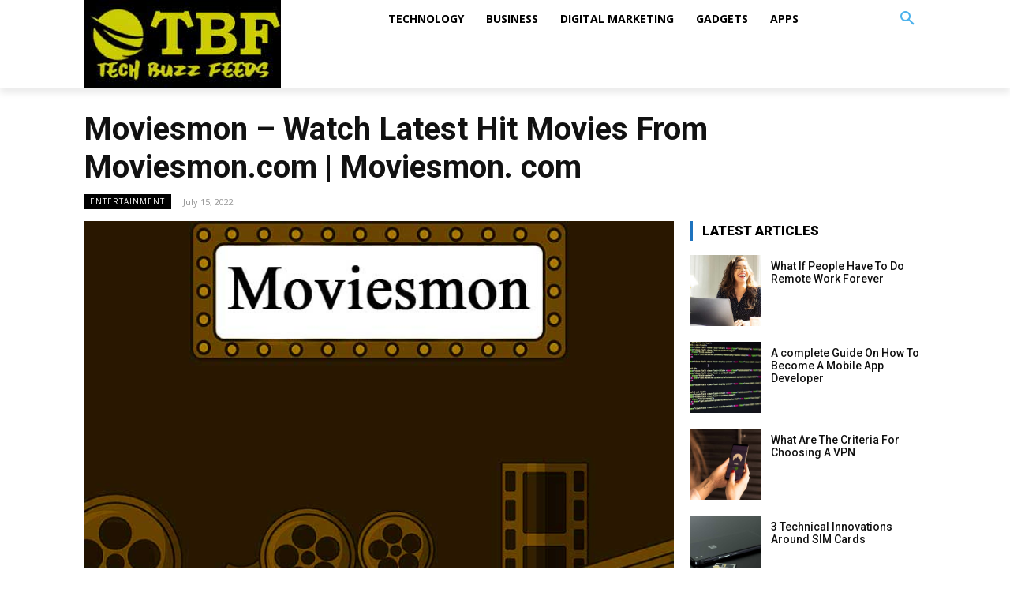

--- FILE ---
content_type: text/html; charset=UTF-8
request_url: https://www.techbuzzfeeds.com/moviesmon/
body_size: 28770
content:
<!doctype html > <!--[if IE 8]><html class=ie8 lang=en> <![endif]--> <!--[if IE 9]><html class=ie9 lang=en> <![endif]--> <!--[if gt IE 8]><!--><html lang=en-US> <!--<![endif]--><head><title>Moviesmon. com - Watch Latest Movies, Shows From Moviesmon</title><meta charset="UTF-8"><meta name="viewport" content="width=device-width, initial-scale=1.0"><link rel=pingback href=https://www.techbuzzfeeds.com/xmlrpc.php><meta name='robots' content='index, follow, max-image-preview:large, max-snippet:-1, max-video-preview:-1'><link rel=icon type=image/png href=https://www.techbuzzfeeds.com/wp-content/uploads/2020/04/TechBuzzFeeds-Favicon.png?x48035><meta name="description" content="Moviesmon. com is an infamous illegal Torrent website. Moviesmon upload romantic movies, web series, video songs in its website."><link rel=canonical href=https://www.techbuzzfeeds.com/moviesmon/ ><meta property="og:locale" content="en_US"><meta property="og:type" content="article"><meta property="og:title" content="Moviesmon. com - Watch Latest Movies, Shows From Moviesmon"><meta property="og:description" content="Moviesmon. com is an infamous illegal Torrent website. Moviesmon upload romantic movies, web series, video songs in its website."><meta property="og:url" content="https://www.techbuzzfeeds.com/moviesmon/"><meta property="og:site_name" content="Tech Buzz Feeds"><meta property="article:published_time" content="2022-07-15T10:16:26+00:00"><meta property="article:modified_time" content="2025-03-12T13:54:30+00:00"><meta property="og:image" content="https://www.techbuzzfeeds.com/wp-content/uploads/2022/07/Moviesmon.jpg"><meta property="og:image:width" content="720"><meta property="og:image:height" content="480"><meta property="og:image:type" content="image/jpeg"><meta name="author" content="techbuzzfeeds"><meta name="twitter:card" content="summary_large_image"><meta name="twitter:label1" content="Written by"><meta name="twitter:data1" content="techbuzzfeeds"><meta name="twitter:label2" content="Est. reading time"><meta name="twitter:data2" content="7 minutes"> <script type=application/ld+json class=yoast-schema-graph>{"@context":"https://schema.org","@graph":[{"@type":"Article","@id":"https://www.techbuzzfeeds.com/moviesmon/#article","isPartOf":{"@id":"https://www.techbuzzfeeds.com/moviesmon/"},"author":{"name":"techbuzzfeeds","@id":"https://www.techbuzzfeeds.com/#/schema/person/457328ee167062d857ee1927779f903e"},"headline":"Moviesmon &#8211; Watch Latest Hit Movies From Moviesmon.com | Moviesmon. com","datePublished":"2022-07-15T10:16:26+00:00","dateModified":"2025-03-12T13:54:30+00:00","mainEntityOfPage":{"@id":"https://www.techbuzzfeeds.com/moviesmon/"},"wordCount":1437,"commentCount":0,"publisher":{"@id":"https://www.techbuzzfeeds.com/#/schema/person/457328ee167062d857ee1927779f903e"},"image":{"@id":"https://www.techbuzzfeeds.com/moviesmon/#primaryimage"},"thumbnailUrl":"https://www.techbuzzfeeds.com/wp-content/uploads/2022/07/Moviesmon.jpg","articleSection":["ENTERTAINMENT"],"inLanguage":"en-US","potentialAction":[{"@type":"CommentAction","name":"Comment","target":["https://www.techbuzzfeeds.com/moviesmon/#respond"]}]},{"@type":"WebPage","@id":"https://www.techbuzzfeeds.com/moviesmon/","url":"https://www.techbuzzfeeds.com/moviesmon/","name":"Moviesmon. com - Watch Latest Movies, Shows From Moviesmon","isPartOf":{"@id":"https://www.techbuzzfeeds.com/#website"},"primaryImageOfPage":{"@id":"https://www.techbuzzfeeds.com/moviesmon/#primaryimage"},"image":{"@id":"https://www.techbuzzfeeds.com/moviesmon/#primaryimage"},"thumbnailUrl":"https://www.techbuzzfeeds.com/wp-content/uploads/2022/07/Moviesmon.jpg","datePublished":"2022-07-15T10:16:26+00:00","dateModified":"2025-03-12T13:54:30+00:00","description":"Moviesmon. com is an infamous illegal Torrent website. Moviesmon upload romantic movies, web series, video songs in its website.","breadcrumb":{"@id":"https://www.techbuzzfeeds.com/moviesmon/#breadcrumb"},"inLanguage":"en-US","potentialAction":[{"@type":"ReadAction","target":["https://www.techbuzzfeeds.com/moviesmon/"]}]},{"@type":"ImageObject","inLanguage":"en-US","@id":"https://www.techbuzzfeeds.com/moviesmon/#primaryimage","url":"https://www.techbuzzfeeds.com/wp-content/uploads/2022/07/Moviesmon.jpg","contentUrl":"https://www.techbuzzfeeds.com/wp-content/uploads/2022/07/Moviesmon.jpg","width":720,"height":480,"caption":"Moviesmon"},{"@type":"BreadcrumbList","@id":"https://www.techbuzzfeeds.com/moviesmon/#breadcrumb","itemListElement":[{"@type":"ListItem","position":1,"name":"Home","item":"https://www.techbuzzfeeds.com/"},{"@type":"ListItem","position":2,"name":"Moviesmon &#8211; Watch Latest Hit Movies From Moviesmon.com | Moviesmon. com"}]},{"@type":"WebSite","@id":"https://www.techbuzzfeeds.com/#website","url":"https://www.techbuzzfeeds.com/","name":"Tech Buzz Feeds","description":"The Latest Technology Buzz Feeds","publisher":{"@id":"https://www.techbuzzfeeds.com/#/schema/person/457328ee167062d857ee1927779f903e"},"potentialAction":[{"@type":"SearchAction","target":{"@type":"EntryPoint","urlTemplate":"https://www.techbuzzfeeds.com/?s={search_term_string}"},"query-input":{"@type":"PropertyValueSpecification","valueRequired":true,"valueName":"search_term_string"}}],"inLanguage":"en-US"},{"@type":["Person","Organization"],"@id":"https://www.techbuzzfeeds.com/#/schema/person/457328ee167062d857ee1927779f903e","name":"techbuzzfeeds","image":{"@type":"ImageObject","inLanguage":"en-US","@id":"https://www.techbuzzfeeds.com/#/schema/person/image/","url":"https://www.techbuzzfeeds.com/wp-content/uploads/2020/04/TechBuzzFeeds-Profile-Pic.jpg","contentUrl":"https://www.techbuzzfeeds.com/wp-content/uploads/2020/04/TechBuzzFeeds-Profile-Pic.jpg","width":250,"height":250,"caption":"techbuzzfeeds"},"logo":{"@id":"https://www.techbuzzfeeds.com/#/schema/person/image/"},"sameAs":["https://www.techbuzzfeeds.com"],"url":"https://www.techbuzzfeeds.com/author/techbuzzfeeds/"}]}</script> <link rel=dns-prefetch href=//fonts.googleapis.com><link rel=alternate type=application/rss+xml title="Tech Buzz Feeds &raquo; Comments Feed" href=https://www.techbuzzfeeds.com/comments/feed/ ><link rel=alternate type=application/rss+xml title="Tech Buzz Feeds &raquo; Moviesmon &#8211; Watch Latest Hit Movies From Moviesmon.com | Moviesmon. com Comments Feed" href=https://www.techbuzzfeeds.com/moviesmon/feed/ ><link rel=alternate title="oEmbed (JSON)" type=application/json+oembed href="https://www.techbuzzfeeds.com/wp-json/oembed/1.0/embed?url=https%3A%2F%2Fwww.techbuzzfeeds.com%2Fmoviesmon%2F"><link rel=alternate title="oEmbed (XML)" type=text/xml+oembed href="https://www.techbuzzfeeds.com/wp-json/oembed/1.0/embed?url=https%3A%2F%2Fwww.techbuzzfeeds.com%2Fmoviesmon%2F&#038;format=xml"><style id=wp-img-auto-sizes-contain-inline-css type=text/css>img:is([sizes=auto i],[sizes^="auto," i]){contain-intrinsic-size:3000px 1500px}</style><style id=wp-emoji-styles-inline-css type=text/css>img.wp-smiley,img.emoji{display:inline !important;border:none !important;box-shadow:none !important;height:1em !important;width:1em !important;margin:0 0.07em !important;vertical-align:-0.1em !important;background:none !important;padding:0 !important}</style><style id=wp-block-library-inline-css type=text/css>/*<![CDATA[*/:root{--wp-block-synced-color:#7a00df;--wp-block-synced-color--rgb:122,0,223;--wp-bound-block-color:var(--wp-block-synced-color);--wp-editor-canvas-background:#ddd;--wp-admin-theme-color:#007cba;--wp-admin-theme-color--rgb:0,124,186;--wp-admin-theme-color-darker-10:#006ba1;--wp-admin-theme-color-darker-10--rgb:0,107,160.5;--wp-admin-theme-color-darker-20:#005a87;--wp-admin-theme-color-darker-20--rgb:0,90,135;--wp-admin-border-width-focus:2px}@media (min-resolution:192dpi){:root{--wp-admin-border-width-focus:1.5px}}.wp-element-button{cursor:pointer}:root .has-very-light-gray-background-color{background-color:#eee}:root .has-very-dark-gray-background-color{background-color:#313131}:root .has-very-light-gray-color{color:#eee}:root .has-very-dark-gray-color{color:#313131}:root .has-vivid-green-cyan-to-vivid-cyan-blue-gradient-background{background:linear-gradient(135deg,#00d084,#0693e3)}:root .has-purple-crush-gradient-background{background:linear-gradient(135deg,#34e2e4,#4721fb 50%,#ab1dfe)}:root .has-hazy-dawn-gradient-background{background:linear-gradient(135deg,#faaca8,#dad0ec)}:root .has-subdued-olive-gradient-background{background:linear-gradient(135deg,#fafae1,#67a671)}:root .has-atomic-cream-gradient-background{background:linear-gradient(135deg,#fdd79a,#004a59)}:root .has-nightshade-gradient-background{background:linear-gradient(135deg,#330968,#31cdcf)}:root .has-midnight-gradient-background{background:linear-gradient(135deg,#020381,#2874fc)}:root{--wp--preset--font-size--normal:16px;--wp--preset--font-size--huge:42px}.has-regular-font-size{font-size:1em}.has-larger-font-size{font-size:2.625em}.has-normal-font-size{font-size:var(--wp--preset--font-size--normal)}.has-huge-font-size{font-size:var(--wp--preset--font-size--huge)}.has-text-align-center{text-align:center}.has-text-align-left{text-align:left}.has-text-align-right{text-align:right}.has-fit-text{white-space:nowrap!important}#end-resizable-editor-section{display:none}.aligncenter{clear:both}.items-justified-left{justify-content:flex-start}.items-justified-center{justify-content:center}.items-justified-right{justify-content:flex-end}.items-justified-space-between{justify-content:space-between}.screen-reader-text{border:0;clip-path:inset(50%);height:1px;margin:-1px;overflow:hidden;padding:0;position:absolute;width:1px;word-wrap:normal!important}.screen-reader-text:focus{background-color:#ddd;clip-path:none;color:#444;display:block;font-size:1em;height:auto;left:5px;line-height:normal;padding:15px 23px 14px;text-decoration:none;top:5px;width:auto;z-index:100000}html :where(.has-border-color){border-style:solid}html :where([style*=border-top-color]){border-top-style:solid}html :where([style*=border-right-color]){border-right-style:solid}html :where([style*=border-bottom-color]){border-bottom-style:solid}html :where([style*=border-left-color]){border-left-style:solid}html :where([style*=border-width]){border-style:solid}html :where([style*=border-top-width]){border-top-style:solid}html :where([style*=border-right-width]){border-right-style:solid}html :where([style*=border-bottom-width]){border-bottom-style:solid}html :where([style*=border-left-width]){border-left-style:solid}html :where(img[class*=wp-image-]){height:auto;max-width:100%}:where(figure){margin:0 0 1em}html :where(.is-position-sticky){--wp-admin--admin-bar--position-offset:var(--wp-admin--admin-bar--height,0px)}@media screen and (max-width:600px){html:where(.is-position-sticky){--wp-admin--admin-bar--position-offset:0px}}/*]]>*/</style><style id=wp-block-heading-inline-css type=text/css>h1:where(.wp-block-heading).has-background,h2:where(.wp-block-heading).has-background,h3:where(.wp-block-heading).has-background,h4:where(.wp-block-heading).has-background,h5:where(.wp-block-heading).has-background,h6:where(.wp-block-heading).has-background{padding:1.25em 2.375em}h1.has-text-align-left[style*=writing-mode]:where([style*=vertical-lr]),h1.has-text-align-right[style*=writing-mode]:where([style*=vertical-rl]),h2.has-text-align-left[style*=writing-mode]:where([style*=vertical-lr]),h2.has-text-align-right[style*=writing-mode]:where([style*=vertical-rl]),h3.has-text-align-left[style*=writing-mode]:where([style*=vertical-lr]),h3.has-text-align-right[style*=writing-mode]:where([style*=vertical-rl]),h4.has-text-align-left[style*=writing-mode]:where([style*=vertical-lr]),h4.has-text-align-right[style*=writing-mode]:where([style*=vertical-rl]),h5.has-text-align-left[style*=writing-mode]:where([style*=vertical-lr]),h5.has-text-align-right[style*=writing-mode]:where([style*=vertical-rl]),h6.has-text-align-left[style*=writing-mode]:where([style*=vertical-lr]),h6.has-text-align-right[style*=writing-mode]:where([style*=vertical-rl]){rotate:180deg}</style><style id=global-styles-inline-css type=text/css>/*<![CDATA[*/:root{--wp--preset--aspect-ratio--square:1;--wp--preset--aspect-ratio--4-3:4/3;--wp--preset--aspect-ratio--3-4:3/4;--wp--preset--aspect-ratio--3-2:3/2;--wp--preset--aspect-ratio--2-3:2/3;--wp--preset--aspect-ratio--16-9:16/9;--wp--preset--aspect-ratio--9-16:9/16;--wp--preset--color--black:#000;--wp--preset--color--cyan-bluish-gray:#abb8c3;--wp--preset--color--white:#fff;--wp--preset--color--pale-pink:#f78da7;--wp--preset--color--vivid-red:#cf2e2e;--wp--preset--color--luminous-vivid-orange:#ff6900;--wp--preset--color--luminous-vivid-amber:#fcb900;--wp--preset--color--light-green-cyan:#7bdcb5;--wp--preset--color--vivid-green-cyan:#00d084;--wp--preset--color--pale-cyan-blue:#8ed1fc;--wp--preset--color--vivid-cyan-blue:#0693e3;--wp--preset--color--vivid-purple:#9b51e0;--wp--preset--gradient--vivid-cyan-blue-to-vivid-purple:linear-gradient(135deg,rgb(6,147,227) 0%,rgb(155,81,224) 100%);--wp--preset--gradient--light-green-cyan-to-vivid-green-cyan:linear-gradient(135deg,rgb(122,220,180) 0%,rgb(0,208,130) 100%);--wp--preset--gradient--luminous-vivid-amber-to-luminous-vivid-orange:linear-gradient(135deg,rgb(252,185,0) 0%,rgb(255,105,0) 100%);--wp--preset--gradient--luminous-vivid-orange-to-vivid-red:linear-gradient(135deg,rgb(255,105,0) 0%,rgb(207,46,46) 100%);--wp--preset--gradient--very-light-gray-to-cyan-bluish-gray:linear-gradient(135deg,rgb(238,238,238) 0%,rgb(169,184,195) 100%);--wp--preset--gradient--cool-to-warm-spectrum:linear-gradient(135deg,rgb(74,234,220) 0%,rgb(151,120,209) 20%,rgb(207,42,186) 40%,rgb(238,44,130) 60%,rgb(251,105,98) 80%,rgb(254,248,76) 100%);--wp--preset--gradient--blush-light-purple:linear-gradient(135deg,rgb(255,206,236) 0%,rgb(152,150,240) 100%);--wp--preset--gradient--blush-bordeaux:linear-gradient(135deg,rgb(254,205,165) 0%,rgb(254,45,45) 50%,rgb(107,0,62) 100%);--wp--preset--gradient--luminous-dusk:linear-gradient(135deg,rgb(255,203,112) 0%,rgb(199,81,192) 50%,rgb(65,88,208) 100%);--wp--preset--gradient--pale-ocean:linear-gradient(135deg,rgb(255,245,203) 0%,rgb(182,227,212) 50%,rgb(51,167,181) 100%);--wp--preset--gradient--electric-grass:linear-gradient(135deg,rgb(202,248,128) 0%,rgb(113,206,126) 100%);--wp--preset--gradient--midnight:linear-gradient(135deg,rgb(2,3,129) 0%,rgb(40,116,252) 100%);--wp--preset--font-size--small:11px;--wp--preset--font-size--medium:20px;--wp--preset--font-size--large:32px;--wp--preset--font-size--x-large:42px;--wp--preset--font-size--regular:15px;--wp--preset--font-size--larger:50px;--wp--preset--spacing--20:0.44rem;--wp--preset--spacing--30:0.67rem;--wp--preset--spacing--40:1rem;--wp--preset--spacing--50:1.5rem;--wp--preset--spacing--60:2.25rem;--wp--preset--spacing--70:3.38rem;--wp--preset--spacing--80:5.06rem;--wp--preset--shadow--natural:6px 6px 9px rgba(0, 0, 0, 0.2);--wp--preset--shadow--deep:12px 12px 50px rgba(0, 0, 0, 0.4);--wp--preset--shadow--sharp:6px 6px 0px rgba(0, 0, 0, 0.2);--wp--preset--shadow--outlined:6px 6px 0px -3px rgb(255, 255, 255), 6px 6px rgb(0, 0, 0);--wp--preset--shadow--crisp:6px 6px 0px rgb(0, 0, 0)}:where(.is-layout-flex){gap:0.5em}:where(.is-layout-grid){gap:0.5em}body .is-layout-flex{display:flex}.is-layout-flex{flex-wrap:wrap;align-items:center}.is-layout-flex>:is(*,div){margin:0}body .is-layout-grid{display:grid}.is-layout-grid>:is(*,div){margin:0}:where(.wp-block-columns.is-layout-flex){gap:2em}:where(.wp-block-columns.is-layout-grid){gap:2em}:where(.wp-block-post-template.is-layout-flex){gap:1.25em}:where(.wp-block-post-template.is-layout-grid){gap:1.25em}.has-black-color{color:var(--wp--preset--color--black) !important}.has-cyan-bluish-gray-color{color:var(--wp--preset--color--cyan-bluish-gray) !important}.has-white-color{color:var(--wp--preset--color--white) !important}.has-pale-pink-color{color:var(--wp--preset--color--pale-pink) !important}.has-vivid-red-color{color:var(--wp--preset--color--vivid-red) !important}.has-luminous-vivid-orange-color{color:var(--wp--preset--color--luminous-vivid-orange) !important}.has-luminous-vivid-amber-color{color:var(--wp--preset--color--luminous-vivid-amber) !important}.has-light-green-cyan-color{color:var(--wp--preset--color--light-green-cyan) !important}.has-vivid-green-cyan-color{color:var(--wp--preset--color--vivid-green-cyan) !important}.has-pale-cyan-blue-color{color:var(--wp--preset--color--pale-cyan-blue) !important}.has-vivid-cyan-blue-color{color:var(--wp--preset--color--vivid-cyan-blue) !important}.has-vivid-purple-color{color:var(--wp--preset--color--vivid-purple) !important}.has-black-background-color{background-color:var(--wp--preset--color--black) !important}.has-cyan-bluish-gray-background-color{background-color:var(--wp--preset--color--cyan-bluish-gray) !important}.has-white-background-color{background-color:var(--wp--preset--color--white) !important}.has-pale-pink-background-color{background-color:var(--wp--preset--color--pale-pink) !important}.has-vivid-red-background-color{background-color:var(--wp--preset--color--vivid-red) !important}.has-luminous-vivid-orange-background-color{background-color:var(--wp--preset--color--luminous-vivid-orange) !important}.has-luminous-vivid-amber-background-color{background-color:var(--wp--preset--color--luminous-vivid-amber) !important}.has-light-green-cyan-background-color{background-color:var(--wp--preset--color--light-green-cyan) !important}.has-vivid-green-cyan-background-color{background-color:var(--wp--preset--color--vivid-green-cyan) !important}.has-pale-cyan-blue-background-color{background-color:var(--wp--preset--color--pale-cyan-blue) !important}.has-vivid-cyan-blue-background-color{background-color:var(--wp--preset--color--vivid-cyan-blue) !important}.has-vivid-purple-background-color{background-color:var(--wp--preset--color--vivid-purple) !important}.has-black-border-color{border-color:var(--wp--preset--color--black) !important}.has-cyan-bluish-gray-border-color{border-color:var(--wp--preset--color--cyan-bluish-gray) !important}.has-white-border-color{border-color:var(--wp--preset--color--white) !important}.has-pale-pink-border-color{border-color:var(--wp--preset--color--pale-pink) !important}.has-vivid-red-border-color{border-color:var(--wp--preset--color--vivid-red) !important}.has-luminous-vivid-orange-border-color{border-color:var(--wp--preset--color--luminous-vivid-orange) !important}.has-luminous-vivid-amber-border-color{border-color:var(--wp--preset--color--luminous-vivid-amber) !important}.has-light-green-cyan-border-color{border-color:var(--wp--preset--color--light-green-cyan) !important}.has-vivid-green-cyan-border-color{border-color:var(--wp--preset--color--vivid-green-cyan) !important}.has-pale-cyan-blue-border-color{border-color:var(--wp--preset--color--pale-cyan-blue) !important}.has-vivid-cyan-blue-border-color{border-color:var(--wp--preset--color--vivid-cyan-blue) !important}.has-vivid-purple-border-color{border-color:var(--wp--preset--color--vivid-purple) !important}.has-vivid-cyan-blue-to-vivid-purple-gradient-background{background:var(--wp--preset--gradient--vivid-cyan-blue-to-vivid-purple) !important}.has-light-green-cyan-to-vivid-green-cyan-gradient-background{background:var(--wp--preset--gradient--light-green-cyan-to-vivid-green-cyan) !important}.has-luminous-vivid-amber-to-luminous-vivid-orange-gradient-background{background:var(--wp--preset--gradient--luminous-vivid-amber-to-luminous-vivid-orange) !important}.has-luminous-vivid-orange-to-vivid-red-gradient-background{background:var(--wp--preset--gradient--luminous-vivid-orange-to-vivid-red) !important}.has-very-light-gray-to-cyan-bluish-gray-gradient-background{background:var(--wp--preset--gradient--very-light-gray-to-cyan-bluish-gray) !important}.has-cool-to-warm-spectrum-gradient-background{background:var(--wp--preset--gradient--cool-to-warm-spectrum) !important}.has-blush-light-purple-gradient-background{background:var(--wp--preset--gradient--blush-light-purple) !important}.has-blush-bordeaux-gradient-background{background:var(--wp--preset--gradient--blush-bordeaux) !important}.has-luminous-dusk-gradient-background{background:var(--wp--preset--gradient--luminous-dusk) !important}.has-pale-ocean-gradient-background{background:var(--wp--preset--gradient--pale-ocean) !important}.has-electric-grass-gradient-background{background:var(--wp--preset--gradient--electric-grass) !important}.has-midnight-gradient-background{background:var(--wp--preset--gradient--midnight) !important}.has-small-font-size{font-size:var(--wp--preset--font-size--small) !important}.has-medium-font-size{font-size:var(--wp--preset--font-size--medium) !important}.has-large-font-size{font-size:var(--wp--preset--font-size--large) !important}.has-x-large-font-size{font-size:var(--wp--preset--font-size--x-large) !important}/*]]>*/</style><style id=classic-theme-styles-inline-css type=text/css>/*! This file is auto-generated */
.wp-block-button__link{color:#fff;background-color:#32373c;border-radius:9999px;box-shadow:none;text-decoration:none;padding:calc(.667em + 2px) calc(1.333em + 2px);font-size:1.125em}.wp-block-file__button{background:#32373c;color:#fff;text-decoration:none}</style><link rel=stylesheet href=https://www.techbuzzfeeds.com/wp-content/cache/minify/c28cd.css?x48035 media=all><link rel=stylesheet id=google-fonts-style-css href='https://fonts.googleapis.com/css?family=Muli%3A400%2C300%2C700%7COpen+Sans%3A400%2C600%2C700%2C300%7CRoboto%3A400%2C500%2C700%2C300%7CRoboto%3A700%2C400%2C900%2C500&#038;display=swap&#038;ver=11' type=text/css media=all><link rel=stylesheet href=https://www.techbuzzfeeds.com/wp-content/cache/minify/14f92.css?x48035 media=all><style id=td-theme-inline-css type=text/css>@media (max-width: 767px){.td-header-desktop-wrap{display:none}}@media (min-width: 767px){.td-header-mobile-wrap{display:none}}</style><link rel=stylesheet href=https://www.techbuzzfeeds.com/wp-content/cache/minify/b0c05.css?x48035 media=all> <script src=https://www.techbuzzfeeds.com/wp-content/cache/minify/818c0.js?x48035></script> <link rel=https://api.w.org/ href=https://www.techbuzzfeeds.com/wp-json/ ><link rel=alternate title=JSON type=application/json href=https://www.techbuzzfeeds.com/wp-json/wp/v2/posts/2341><link rel=EditURI type=application/rsd+xml title=RSD href=https://www.techbuzzfeeds.com/xmlrpc.php?rsd><meta name="generator" content="WordPress 6.9"><link rel=shortlink href='https://www.techbuzzfeeds.com/?p=2341'> <!--[if lt IE 9]><script src=https://cdnjs.cloudflare.com/ajax/libs/html5shiv/3.7.3/html5shiv.js></script><![endif]--> <script>window.tdb_globals={"wpRestNonce":"37a8342622","wpRestUrl":"https:\/\/www.techbuzzfeeds.com\/wp-json\/","permalinkStructure":"\/%postname%\/","isAjax":false,"isAdminBarShowing":false,"autoloadScrollPercent":20,"postAutoloadStatus":"on","origPostEditUrl":null};</script> <script>window.tdwGlobal={"adminUrl":"https:\/\/www.techbuzzfeeds.com\/wp-admin\/","wpRestNonce":"37a8342622","wpRestUrl":"https:\/\/www.techbuzzfeeds.com\/wp-json\/","permalinkStructure":"\/%postname%\/"};</script>  <script>var tdBlocksArray=[];function tdBlock(){this.id='';this.block_type=1;this.atts='';this.td_column_number='';this.td_current_page=1;this.post_count=0;this.found_posts=0;this.max_num_pages=0;this.td_filter_value='';this.is_ajax_running=false;this.td_user_action='';this.header_color='';this.ajax_pagination_infinite_stop='';}
(function(){var htmlTag=document.getElementsByTagName("html")[0];if(navigator.userAgent.indexOf("MSIE 10.0")>-1){htmlTag.className+=' ie10';}
if(!!navigator.userAgent.match(/Trident.*rv\:11\./)){htmlTag.className+=' ie11';}
if(navigator.userAgent.indexOf("Edge")>-1){htmlTag.className+=' ieEdge';}
if(/(iPad|iPhone|iPod)/g.test(navigator.userAgent)){htmlTag.className+=' td-md-is-ios';}
var user_agent=navigator.userAgent.toLowerCase();if(user_agent.indexOf("android")>-1){htmlTag.className+=' td-md-is-android';}
if(-1!==navigator.userAgent.indexOf('Mac OS X')){htmlTag.className+=' td-md-is-os-x';}
if(/chrom(e|ium)/.test(navigator.userAgent.toLowerCase())){htmlTag.className+=' td-md-is-chrome';}
if(-1!==navigator.userAgent.indexOf('Firefox')){htmlTag.className+=' td-md-is-firefox';}
if(-1!==navigator.userAgent.indexOf('Safari')&&-1===navigator.userAgent.indexOf('Chrome')){htmlTag.className+=' td-md-is-safari';}
if(-1!==navigator.userAgent.indexOf('IEMobile')){htmlTag.className+=' td-md-is-iemobile';}})();var tdLocalCache={};(function(){"use strict";tdLocalCache={data:{},remove:function(resource_id){delete tdLocalCache.data[resource_id];},exist:function(resource_id){return tdLocalCache.data.hasOwnProperty(resource_id)&&tdLocalCache.data[resource_id]!==null;},get:function(resource_id){return tdLocalCache.data[resource_id];},set:function(resource_id,cachedData){tdLocalCache.remove(resource_id);tdLocalCache.data[resource_id]=cachedData;}};})();var td_viewport_interval_list=[{"limitBottom":767,"sidebarWidth":228},{"limitBottom":1018,"sidebarWidth":300},{"limitBottom":1140,"sidebarWidth":324}];var td_animation_stack_effect="type0";var tds_animation_stack=true;var td_animation_stack_specific_selectors=".entry-thumb, img, .td-lazy-img";var td_animation_stack_general_selectors=".td-animation-stack img, .td-animation-stack .entry-thumb, .post img, .td-animation-stack .td-lazy-img";var tds_general_modal_image="yes";var tdc_is_installed="yes";var td_ajax_url="https:\/\/www.techbuzzfeeds.com\/wp-admin\/admin-ajax.php?td_theme_name=Newspaper&v=11";var td_get_template_directory_uri="https:\/\/www.techbuzzfeeds.com\/wp-content\/plugins\/td-composer\/legacy\/common";var tds_snap_menu="";var tds_logo_on_sticky="";var tds_header_style="";var td_please_wait="Please wait...";var td_email_user_pass_incorrect="User or password incorrect!";var td_email_user_incorrect="Email or username incorrect!";var td_email_incorrect="Email incorrect!";var tds_more_articles_on_post_enable="";var tds_more_articles_on_post_time_to_wait="";var tds_more_articles_on_post_pages_distance_from_top=0;var tds_theme_color_site_wide="#4db2ec";var tds_smart_sidebar="";var tdThemeName="Newspaper";var td_magnific_popup_translation_tPrev="Previous (Left arrow key)";var td_magnific_popup_translation_tNext="Next (Right arrow key)";var td_magnific_popup_translation_tCounter="%curr% of %total%";var td_magnific_popup_translation_ajax_tError="The content from %url% could not be loaded.";var td_magnific_popup_translation_image_tError="The image #%curr% could not be loaded.";var tdBlockNonce="729fa8f82f";var tdDateNamesI18n={"month_names":["January","February","March","April","May","June","July","August","September","October","November","December"],"month_names_short":["Jan","Feb","Mar","Apr","May","Jun","Jul","Aug","Sep","Oct","Nov","Dec"],"day_names":["Sunday","Monday","Tuesday","Wednesday","Thursday","Friday","Saturday"],"day_names_short":["Sun","Mon","Tue","Wed","Thu","Fri","Sat"]};var td_ad_background_click_link="";var td_ad_background_click_target="";</script> <style>.td-container-wrap, .post, .tagdiv-type .td_quote_box{background-color:transparent}.td-menu-background:before,.td-search-background:before{background:rgba(0,0,0,0.5);background:-moz-linear-gradient(top, rgba(0,0,0,0.5) 0%, rgba(0,0,0,0.6) 100%);background:-webkit-gradient(left top, left bottom, color-stop(0%, rgba(0,0,0,0.5)), color-stop(100%, rgba(0,0,0,0.6)));background:-webkit-linear-gradient(top, rgba(0,0,0,0.5) 0%, rgba(0,0,0,0.6) 100%);background:-o-linear-gradient(top, rgba(0,0,0,0.5) 0%, rgba(0,0,0,0.6) 100%);background:-ms-linear-gradient(top, rgba(0,0,0,0.5) 0%, rgba(0,0,0,0.6) 100%);background:linear-gradient(to bottom, rgba(0,0,0,0.5) 0%, rgba(0,0,0,0.6) 100%);filter:progid:DXImageTransform.Microsoft.gradient( startColorstr='rgba(0,0,0,0.5)', endColorstr='rgba(0,0,0,0.6)', GradientType=0 )}.td-page-header h1,.td-page-title{color:#000}.td-page-content p, .td-page-content .td_block_text_with_title{color:#000}.td-page-content h1, .td-page-content h2, .td-page-content h3, .td-page-content h4, .td-page-content h5, .td-page-content h6{color:#000}.td-page-content .widgettitle{color:#fff}.td_module_mx2 .td-module-title{font-family:Muli;font-weight:800}.td-container-wrap, .post, .tagdiv-type .td_quote_box{background-color:transparent}.td-menu-background:before,.td-search-background:before{background:rgba(0,0,0,0.5);background:-moz-linear-gradient(top, rgba(0,0,0,0.5) 0%, rgba(0,0,0,0.6) 100%);background:-webkit-gradient(left top, left bottom, color-stop(0%, rgba(0,0,0,0.5)), color-stop(100%, rgba(0,0,0,0.6)));background:-webkit-linear-gradient(top, rgba(0,0,0,0.5) 0%, rgba(0,0,0,0.6) 100%);background:-o-linear-gradient(top, rgba(0,0,0,0.5) 0%, rgba(0,0,0,0.6) 100%);background:-ms-linear-gradient(top, rgba(0,0,0,0.5) 0%, rgba(0,0,0,0.6) 100%);background:linear-gradient(to bottom, rgba(0,0,0,0.5) 0%, rgba(0,0,0,0.6) 100%);filter:progid:DXImageTransform.Microsoft.gradient( startColorstr='rgba(0,0,0,0.5)', endColorstr='rgba(0,0,0,0.6)', GradientType=0 )}.td-page-header h1,.td-page-title{color:#000}.td-page-content p, .td-page-content .td_block_text_with_title{color:#000}.td-page-content h1, .td-page-content h2, .td-page-content h3, .td-page-content h4, .td-page-content h5, .td-page-content h6{color:#000}.td-page-content .widgettitle{color:#fff}.td_module_mx2 .td-module-title{font-family:Muli;font-weight:800}</style> <script async src="https://www.googletagmanager.com/gtag/js?id=UA-142181979-2"></script> <script>window.dataLayer=window.dataLayer||[];function gtag(){dataLayer.push(arguments);}
gtag('js',new Date());gtag('config','UA-142181979-2');</script> <style></style></head><body class="wp-singular post-template-default single single-post postid-2341 single-format-standard wp-theme-Newspaper td-standard-pack moviesmon global-block-template-1 tdb_template_2882 tdb-template  tdc-header-template  tdc-footer-template td-animation-stack-type0 td-full-layout" itemscope=itemscope itemtype=https://schema.org/WebPage><div class="td-scroll-up  td-hide-scroll-up-on-mob" style=display:none;><i class=td-icon-menu-up></i></div><div class=td-menu-background></div><div id=td-mobile-nav><div class=td-mobile-container><div class=td-menu-socials-wrap><div class=td-menu-socials></div><div class=td-mobile-close> <a href=# aria-label=Close><i class=td-icon-close-mobile></i></a></div></div><div class=td-mobile-content><div class=menu-main-menu-container><ul id=menu-main-menu class=td-mobile-main-menu><li id=menu-item-438 class="menu-item menu-item-type-taxonomy menu-item-object-category menu-item-first menu-item-438"><a href=https://www.techbuzzfeeds.com/category/technology/ >TECHNOLOGY</a></li> <li id=menu-item-647 class="menu-item menu-item-type-taxonomy menu-item-object-category menu-item-647"><a href=https://www.techbuzzfeeds.com/category/smart-vault/business/ >BUSINESS</a></li> <li id=menu-item-786 class="menu-item menu-item-type-taxonomy menu-item-object-category menu-item-786"><a href=https://www.techbuzzfeeds.com/category/smart-vault/digital-marketing/ >DIGITAL MARKETING</a></li> <li id=menu-item-792 class="menu-item menu-item-type-taxonomy menu-item-object-category menu-item-792"><a href=https://www.techbuzzfeeds.com/category/smart-vault/gadgets/ >GADGETS</a></li> <li id=menu-item-783 class="menu-item menu-item-type-taxonomy menu-item-object-category menu-item-783"><a href=https://www.techbuzzfeeds.com/category/smart-vault/apps/ >APPS</a></li></ul></div></div></div></div><div class=td-search-background></div><div class=td-search-wrap-mob><div class=td-drop-down-search><form method=get class=td-search-form action=https://www.techbuzzfeeds.com/ ><div class=td-search-close> <a href=#><i class=td-icon-close-mobile></i></a></div><div role=search class=td-search-input> <span>Search</span> <input id=td-header-search-mob type=text value name=s autocomplete=off></div></form><div id=td-aj-search-mob class=td-ajax-search-flex></div></div></div><div id=td-outer-wrap class=td-theme-wrap><div class=td-header-template-wrap style="position: relative"><div class="td-header-mobile-wrap "><div id=tdi_1 class=tdc-zone><div class="tdc_zone tdi_2  wpb_row td-pb-row tdc-element-style"  ><style scoped>.tdi_2{min-height:0}@media (max-width: 767px){.tdi_2:before{content:'';display:block;width:100vw;height:100%;position:absolute;left:50%;transform:translateX(-50%);box-shadow:0px 6px 8px 0px rgba(0, 0, 0, 0.08);z-index:20;pointer-events:none}@media (max-width: 767px){.tdi_2:before{width:100%}}}@media (max-width: 767px){.tdi_2{position:relative}}</style><div class="tdi_1_rand_style td-element-style" ><style>@media (max-width: 767px){.tdi_1_rand_style{background-color:#222 !important}}</style></div><div id=tdi_3 class=tdc-row><div class="vc_row tdi_4  wpb_row td-pb-row" ><style scoped>.tdi_4, .tdi_4 .tdc-columns{min-height:0}.tdi_4, .tdi_4 .tdc-columns{display:block}.tdi_4 .tdc-columns{width:100%}@media (max-width: 767px){@media (min-width: 768px){.tdi_4{margin-left:-0px;margin-right:-0px}.tdi_4 .tdc-row-video-background-error, .tdi_4 .vc_column{padding-left:0px;padding-right:0px}}}</style><div class="vc_column tdi_6  wpb_column vc_column_container tdc-column td-pb-span4"><style scoped>.tdi_6{vertical-align:baseline}.tdi_6>.wpb_wrapper,.tdi_6>.wpb_wrapper>.tdc-elements{display:block}.tdi_6>.wpb_wrapper>.tdc-elements{width:100%}.tdi_6>.wpb_wrapper>.vc_row_inner{width:auto}.tdi_6>.wpb_wrapper{width:auto;height:auto}@media (max-width: 767px){.tdi_6{vertical-align:middle}}@media (max-width: 767px){.tdi_6{width:20% !important;display:inline-block !important}}</style><div class=wpb_wrapper><div class="td_block_wrap tdb_mobile_menu tdi_7 td-pb-border-top td_block_template_1 tdb-header-align"  data-td-block-uid=tdi_7 ><style>@media (max-width: 767px){.tdi_7{margin-top:2px !important;margin-left:-13px !important}}</style><style>.tdb-header-align{vertical-align:middle}.tdb_mobile_menu{margin-bottom:0;clear:none}.tdb_mobile_menu a{display:inline-block !important;position:relative;text-align:center;color:#4db2ec}.tdb_mobile_menu a>span{display:flex;align-items:center;justify-content:center}.tdb_mobile_menu svg{height:auto}.tdb_mobile_menu svg, .tdb_mobile_menu svg *{fill:#4db2ec}#tdc-live-iframe .tdb_mobile_menu a{pointer-events:none}.tdi_7{display:inline-block}.tdi_7 .tdb-mobile-menu-button i{font-size:22px;width:55px;height:55px;line-height:55px}.tdi_7 .tdb-mobile-menu-button svg{width:22px}.tdi_7 .tdb-mobile-menu-button .tdb-mobile-menu-icon-svg{width:55px;height:55px}.tdi_7 .tdb-mobile-menu-button{color:#fff}.tdi_7 .tdb-mobile-menu-button svg, .tdi_7 .tdb-mobile-menu-button svg *{fill:#fff}@media (max-width: 767px){.tdi_7 .tdb-mobile-menu-button i{font-size:27px;width:54px;height:54px;line-height:54px}.tdi_7 .tdb-mobile-menu-button svg{width:27px}.tdi_7 .tdb-mobile-menu-button .tdb-mobile-menu-icon-svg{width:54px;height:54px}}</style><div class="tdb-block-inner td-fix-index"><a class=tdb-mobile-menu-button aria-label=menu-button href=#><i class="tdb-mobile-menu-icon td-icon-mobile"></i></a></div></div></div></div><div class="vc_column tdi_9  wpb_column vc_column_container tdc-column td-pb-span4"><style scoped>.tdi_9{vertical-align:baseline}.tdi_9>.wpb_wrapper,.tdi_9>.wpb_wrapper>.tdc-elements{display:block}.tdi_9>.wpb_wrapper>.tdc-elements{width:100%}.tdi_9>.wpb_wrapper>.vc_row_inner{width:auto}.tdi_9>.wpb_wrapper{width:auto;height:auto}@media (max-width: 767px){.tdi_9{vertical-align:middle}}@media (max-width: 767px){.tdi_9{width:60% !important;display:inline-block !important}}</style><div class=wpb_wrapper><div class="td_block_wrap tdb_header_logo tdi_10 td-pb-border-top td_block_template_1 tdb-header-align"  data-td-block-uid=tdi_10 ><style>@media (max-width: 767px){.tdi_10{margin-top:-8px !important}}</style><style>.tdb_header_logo{margin-bottom:0;clear:none}.tdb_header_logo .tdb-logo-a, .tdb_header_logo h1{display:flex;pointer-events:auto;align-items:flex-start}.tdb_header_logo h1{margin:0;line-height:0}.tdb_header_logo .tdb-logo-img-wrap img{display:block}.tdb_header_logo .tdb-logo-svg-wrap+.tdb-logo-img-wrap{display:none}.tdb_header_logo .tdb-logo-svg-wrap svg{width:50px;display:block}.tdb_header_logo .tdb-logo-text-wrap{display:flex}.tdb_header_logo .tdb-logo-text-title, .tdb_header_logo .tdb-logo-text-tagline{-webkit-transition:all 0.2s ease;transition:all 0.2s ease}.tdb_header_logo .tdb-logo-text-title{background-size:cover;background-position:center center;font-size:75px;font-family:serif;line-height:1.1;color:#222;white-space:nowrap}.tdb_header_logo .tdb-logo-text-tagline{margin-top:2px;font-size:12px;font-family:serif;letter-spacing:1.8px;line-height:1;color:#767676}.tdb_header_logo .tdb-logo-icon{position:relative;font-size:46px;color:#000}.tdb_header_logo .tdb-logo-icon-svg{line-height:0}.tdb_header_logo .tdb-logo-icon-svg svg{width:46px;height:auto}.tdb_header_logo .tdb-logo-icon-svg svg, .tdb_header_logo .tdb-logo-icon-svg svg *{fill:#000}.tdi_10 .tdb-logo-a, .tdi_10 h1{flex-direction:row;align-items:center;justify-content:center}.tdi_10 .tdb-logo-svg-wrap{display:block}.tdi_10 .tdb-logo-img-wrap{display:none}.tdi_10 .tdb-logo-text-tagline{margin-top:-3px;margin-left:0;display:block}.tdi_10 .tdb-logo-text-title{display:block;color:#fff}.tdi_10 .tdb-logo-text-wrap{flex-direction:column;align-items:center}.tdi_10 .tdb-logo-icon{top:0px;display:block}@media (max-width: 767px){.tdb_header_logo .tdb-logo-text-title{font-size:36px}}@media (max-width: 767px){.tdb_header_logo .tdb-logo-text-tagline{font-size:11px}}@media (min-width: 768px) and (max-width: 1018px){.tdi_10 .tdb-logo-img{max-width:186px}.tdi_10 .tdb-logo-text-tagline{margin-top:-2px;margin-left:0}}@media (max-width: 767px){.tdi_10 .tdb-logo-svg-wrap+.tdb-logo-img-wrap{display:none}.tdi_10 .tdb-logo-img{max-width:180px}.tdi_10 .tdb-logo-img-wrap{display:block}}</style><div class="tdb-block-inner td-fix-index"><a class=tdb-logo-a href=https://www.techbuzzfeeds.com/ ><span class=tdb-logo-img-wrap><img class=tdb-logo-img src=https://www.techbuzzfeeds.com/wp-content/uploads/2020/04/tbf-logo-300x113.png?x48035 alt=Logo  title></span></a></div></div></div></div><div class="vc_column tdi_12  wpb_column vc_column_container tdc-column td-pb-span4"><style scoped>.tdi_12{vertical-align:baseline}.tdi_12>.wpb_wrapper,.tdi_12>.wpb_wrapper>.tdc-elements{display:block}.tdi_12>.wpb_wrapper>.tdc-elements{width:100%}.tdi_12>.wpb_wrapper>.vc_row_inner{width:auto}.tdi_12>.wpb_wrapper{width:auto;height:auto}@media (max-width: 767px){.tdi_12{vertical-align:middle}}@media (max-width: 767px){.tdi_12{width:20% !important;display:inline-block !important}}</style><div class=wpb_wrapper><div class="td_block_wrap tdb_mobile_search tdi_13 td-pb-border-top td_block_template_1 tdb-header-align"  data-td-block-uid=tdi_13 ><style>@media (max-width: 767px){.tdi_13{margin-right:-18px !important;margin-bottom:0px !important}}</style><style>.tdb_mobile_search{margin-bottom:0;clear:none}.tdb_mobile_search a{display:inline-block !important;position:relative;text-align:center;color:#4db2ec}.tdb_mobile_search a>span{display:flex;align-items:center;justify-content:center}.tdb_mobile_search svg{height:auto}.tdb_mobile_search svg, .tdb_mobile_search svg *{fill:#4db2ec}#tdc-live-iframe .tdb_mobile_search a{pointer-events:none}.tdi_13{display:inline-block;float:right;clear:none}.tdi_13 .tdb-header-search-button-mob i{font-size:22px;width:55px;height:55px;line-height:55px}.tdi_13 .tdb-header-search-button-mob svg{width:22px}.tdi_13 .tdb-header-search-button-mob .tdb-mobile-search-icon-svg{width:55px;height:55px;display:flex;justify-content:center}.tdi_13 .tdb-header-search-button-mob{color:#fff}.tdi_13 .tdb-header-search-button-mob svg, .tdi_13 .tdb-header-search-button-mob svg *{fill:#fff}</style><div class="tdb-block-inner td-fix-index"><a class="tdb-header-search-button-mob dropdown-toggle" href=# role=button aria-label=Search data-toggle=dropdown><span class="tdb-mobile-search-icon tdb-mobile-search-icon-svg"><svg version=1.1 xmlns=http://www.w3.org/2000/svg viewBox="0 0 1024 1024"><path d="M946.371 843.601l-125.379-125.44c43.643-65.925 65.495-142.1 65.475-218.040 0.051-101.069-38.676-202.588-115.835-279.706-77.117-77.148-178.606-115.948-279.644-115.886-101.079-0.061-202.557 38.738-279.665 115.876-77.169 77.128-115.937 178.627-115.907 279.716-0.031 101.069 38.728 202.588 115.907 279.665 77.117 77.117 178.616 115.825 279.665 115.804 75.94 0.020 152.136-21.862 218.061-65.495l125.348 125.46c30.915 30.904 81.029 30.904 111.954 0.020 30.915-30.935 30.915-81.029 0.020-111.974zM705.772 714.925c-59.443 59.341-136.899 88.842-214.784 88.924-77.896-0.082-155.341-29.583-214.784-88.924-59.443-59.484-88.975-136.919-89.037-214.804 0.061-77.885 29.604-155.372 89.037-214.825 59.464-59.443 136.878-88.945 214.784-89.016 77.865 0.082 155.3 29.583 214.784 89.016 59.361 59.464 88.914 136.919 88.945 214.825-0.041 77.885-29.583 155.361-88.945 214.804z"></path></svg></span></a></div></div></div></div></div></div></div></div></div><div class="td-header-mobile-sticky-wrap tdc-zone-sticky-invisible tdc-zone-sticky-inactive" style="display: none"><div id=tdi_14 class=tdc-zone><div class="tdc_zone tdi_15  wpb_row td-pb-row" data-sticky-offset=0 ><style scoped>.tdi_15{min-height:0}.td-header-mobile-sticky-wrap.td-header-active{opacity:1}</style><div id=tdi_16 class=tdc-row><div class="vc_row tdi_17  wpb_row td-pb-row" ><style scoped>.tdi_17, .tdi_17 .tdc-columns{min-height:0}.tdi_17, .tdi_17 .tdc-columns{display:block}.tdi_17 .tdc-columns{width:100%}</style><div class="vc_column tdi_19  wpb_column vc_column_container tdc-column td-pb-span12"><style scoped>.tdi_19{vertical-align:baseline}.tdi_19>.wpb_wrapper,.tdi_19>.wpb_wrapper>.tdc-elements{display:block}.tdi_19>.wpb_wrapper>.tdc-elements{width:100%}.tdi_19>.wpb_wrapper>.vc_row_inner{width:auto}.tdi_19>.wpb_wrapper{width:auto;height:auto}</style><div class=wpb_wrapper></div></div></div></div></div></div></div><div class="td-header-desktop-wrap "><div id=tdi_20 class=tdc-zone><div class="tdc_zone tdi_21  wpb_row td-pb-row tdc-element-style"  ><style scoped>.tdi_21{min-height:0}.tdi_21:before{content:'';display:block;width:100vw;height:100%;position:absolute;left:50%;transform:translateX(-50%);box-shadow:0px 6px 8px 0px rgba(0, 0, 0, 0.08);z-index:20;pointer-events:none}.td-header-desktop-wrap{position:relative}@media (max-width: 767px){.tdi_21:before{width:100%}}.tdi_21{position:relative}</style><div class="tdi_20_rand_style td-element-style" ><style>.tdi_20_rand_style{background-color:#fff !important}</style></div><div id=tdi_22 class=tdc-row><div class="vc_row tdi_23  wpb_row td-pb-row" ><style scoped>.tdi_23, .tdi_23 .tdc-columns{min-height:0}.tdi_23, .tdi_23 .tdc-columns{display:block}.tdi_23 .tdc-columns{width:100%}</style><div class="vc_column tdi_25  wpb_column vc_column_container tdc-column td-pb-span4"><style scoped>.tdi_25{vertical-align:baseline}.tdi_25>.wpb_wrapper,.tdi_25>.wpb_wrapper>.tdc-elements{display:block}.tdi_25>.wpb_wrapper>.tdc-elements{width:100%}.tdi_25>.wpb_wrapper>.vc_row_inner{width:auto}.tdi_25>.wpb_wrapper{width:auto;height:auto}</style><div class=wpb_wrapper><div class="td_block_wrap tdb_header_logo tdi_26 td-pb-border-top td_block_template_1 tdb-header-align"  data-td-block-uid=tdi_26 ><style>.tdi_26 .tdb-logo-a, .tdi_26 h1{flex-direction:row;align-items:center;justify-content:flex-start}.tdi_26 .tdb-logo-svg-wrap{display:block}.tdi_26 .tdb-logo-svg-wrap+.tdb-logo-img-wrap{display:none}.tdi_26 .tdb-logo-img-wrap{display:block}.tdi_26 .tdb-logo-text-tagline{margin-top:2px;margin-left:0;display:block}.tdi_26 .tdb-logo-text-title{display:block}.tdi_26 .tdb-logo-text-wrap{flex-direction:column;align-items:flex-start}.tdi_26 .tdb-logo-icon{top:0px;display:block}</style><div class="tdb-block-inner td-fix-index"><a class=tdb-logo-a href=https://www.techbuzzfeeds.com/ ><span class=tdb-logo-img-wrap><img class=tdb-logo-img src=https://www.techbuzzfeeds.com/wp-content/uploads/2025/02/TechBuzzFeeds.jpg?x48035 alt=Logo  title  width=250 height=112></span></a></div></div></div></div><div class="vc_column tdi_28  wpb_column vc_column_container tdc-column td-pb-span8"><style scoped>.tdi_28{vertical-align:baseline}.tdi_28>.wpb_wrapper,.tdi_28>.wpb_wrapper>.tdc-elements{display:block}.tdi_28>.wpb_wrapper>.tdc-elements{width:100%}.tdi_28>.wpb_wrapper>.vc_row_inner{width:auto}.tdi_28>.wpb_wrapper{width:auto;height:auto}</style><div class=wpb_wrapper><div class="td_block_wrap tdb_header_search tdi_29 td-pb-border-top td_block_template_1 tdb-header-align"  data-td-block-uid=tdi_29 ><style>.tdb_module_header{width:100%;padding-bottom:0}.tdb_module_header .td-module-container{display:flex;flex-direction:column;position:relative}.tdb_module_header .td-module-container:before{content:'';position:absolute;bottom:0;left:0;width:100%;height:1px}.tdb_module_header .td-image-wrap{display:block;position:relative;padding-bottom:70%}.tdb_module_header .td-image-container{position:relative;width:100%;height:100%;flex:1;flex-grow:initial}.tdb_module_header .td-module-thumb{margin-bottom:0}.tdb_module_header .td-module-meta-info{width:100%;margin-bottom:0;padding:7px 0 0 0;z-index:1;border:0 solid #eaeaea;min-height:0}.tdb_module_header .entry-title{margin:0;font-size:13px;font-weight:500;line-height:18px}.tdb_module_header .td-post-author-name, .tdb_module_header .td-post-date, .tdb_module_header .td-module-comments{vertical-align:text-top}.tdb_module_header .td-post-author-name, .tdb_module_header .td-post-date{top:3px}.tdb_module_header .td-thumb-css{width:100%;height:100%;position:absolute;background-size:cover;background-position:center center}.tdb_module_header .td-category-pos-image .td-post-category, .tdb_module_header .td-post-vid-time{position:absolute;z-index:2;bottom:0}.tdb_module_header .td-category-pos-image .td-post-category{left:0}.tdb_module_header .td-post-vid-time{right:0;background-color:#000;padding:3px 6px 4px;font-family:'Open Sans','Open Sans Regular',sans-serif;font-size:10px;font-weight:600;line-height:1;color:#fff}.tdb_module_header .td-excerpt{margin:20px 0 0;line-height:21px}.tdb_module_header .td-read-more{margin:20px 0 0}.tdb_module_search .tdb-author-photo{display:inline-block}.tdb_module_search .tdb-author-photo, .tdb_module_search .tdb-author-photo img{vertical-align:middle}.tdb_module_search .td-post-author-name{white-space:normal}.tdb_header_search{margin-bottom:0;z-index:1000;clear:none}.tdb_header_search .tdb-block-inner{position:relative;display:inline-block;width:100%}.tdb_header_search .tdb-head-search-btn{display:flex;align-items:center;position:relative;text-align:center;color:#4db2ec}.tdb_header_search .tdb-head-search-btn:after{visibility:hidden;opacity:0;content:'';display:block;position:absolute;bottom:0;left:0;right:0;margin:0 auto;width:0;height:0;border-style:solid;border-width:0 6.5px 7px 6.5px;-webkit-transform:translate3d(0, 20px, 0);transform:translate3d(0, 20px, 0);-webkit-transition:all 0.4s ease;transition:all 0.4s ease;border-color:transparent transparent #4db2ec transparent}.tdb_header_search .tdb-drop-down-search-open+.tdb-head-search-btn:after{visibility:visible;opacity:1;-webkit-transform:translate3d(0, 0, 0);transform:translate3d(0, 0, 0)}.tdb_header_search .tdb-search-icon, .tdb_header_search .tdb-search-txt, .tdb_header_search .tdb-search-icon-svg svg *{-webkit-transition:all 0.3s ease-in-out;transition:all 0.3s ease-in-out}.tdb_header_search .tdb-search-icon-svg{display:flex;align-items:center;justify-content:center}.tdb_header_search .tdb-search-icon-svg svg{height:auto}.tdb_header_search .tdb-search-icon-svg svg, .tdb_header_search .tdb-search-icon-svg svg *{fill:#4db2ec}.tdb_header_search .tdb-search-txt{position:relative;line-height:1}.tdb_header_search .tdb-drop-down-search{visibility:hidden;opacity:0;position:absolute;top:100%;left:0;-webkit-transform:translate3d(0, 20px, 0);transform:translate3d(0, 20px, 0);-webkit-transition:all 0.4s ease;transition:all 0.4s ease;pointer-events:none;z-index:10}.tdb_header_search .tdb-drop-down-search-open{visibility:visible;opacity:1;-webkit-transform:translate3d(0, 0, 0);transform:translate3d(0, 0, 0)}.tdb_header_search .tdb-drop-down-search-inner{position:relative;max-width:300px;pointer-events:all}.tdb_header_search .tdb-search-form{position:relative;padding:20px;border-width:3px 0 0;border-style:solid;border-color:#4db2ec;pointer-events:auto}.tdb_header_search .tdb-search-form:before{content:'';position:absolute;top:0;left:0;width:100%;height:100%;background-color:#fff}.tdb_header_search .tdb-search-form-inner{position:relative;display:flex;background-color:#fff}.tdb_header_search .tdb-search-form-inner:after{content:'';position:absolute;top:0;left:0;width:100%;height:100%;border:1px solid #e1e1e1;pointer-events:none}.tdb_header_search .tdb-head-search-placeholder{position:absolute;top:50%;transform:translateY(-50%);padding:3px 9px;font-size:12px;line-height:21px;color:#999;-webkit-transition:all 0.3s ease;transition:all 0.3s ease;pointer-events:none}.tdb_header_search .tdb-head-search-form-input:focus+.tdb-head-search-placeholder{opacity:0}.tdb_header_search .tdb-head-search-form-btn, .tdb_header_search .tdb-head-search-form-input{height:auto;min-height:32px}.tdb_header_search .tdb-head-search-form-input{color:#444;flex:1;background-color:transparent;border:0}.tdb_header_search .tdb-head-search-form-input.tdb-head-search-nofocus{color:transparent;text-shadow:0 0 0 #444}.tdb_header_search .tdb-head-search-form-btn{margin-bottom:0;padding:0 15px;background-color:#222;font-family:'Roboto',sans-serif;font-size:13px;font-weight:500;color:#fff;-webkit-transition:all 0.3s ease;transition:all 0.3s ease;z-index:1}.tdb_header_search .tdb-head-search-form-btn:hover{background-color:#4db2ec}.tdb_header_search .tdb-head-search-form-btn i, .tdb_header_search .tdb-head-search-form-btn span{display:inline-block;vertical-align:middle}.tdb_header_search .tdb-head-search-form-btn i{font-size:12px}.tdb_header_search .tdb-head-search-form-btn .tdb-head-search-form-btn-icon{position:relative}.tdb_header_search .tdb-head-search-form-btn .tdb-head-search-form-btn-icon-svg{line-height:0}.tdb_header_search .tdb-head-search-form-btn svg{width:12px;height:auto}.tdb_header_search .tdb-head-search-form-btn svg, .tdb_header_search .tdb-head-search-form-btn svg *{fill:#fff;-webkit-transition:all 0.3s ease;transition:all 0.3s ease}.tdb_header_search .tdb-aj-search-results{padding:20px;background-color:rgba(144, 144, 144, 0.02);border-width:1px 0;border-style:solid;border-color:#ededed;background-color:#fff}.tdb_header_search .tdb-aj-search-results .td_module_wrap:last-child{margin-bottom:0;padding-bottom:0}.tdb_header_search .tdb-aj-search-results .td_module_wrap:last-child .td-module-container:before{display:none}.tdb_header_search .tdb-aj-search-inner{display:flex;flex-wrap:wrap;*zoom:1}.tdb_header_search .tdb-aj-search-inner:before, .tdb_header_search .tdb-aj-search-inner:after{display:table;content:'';line-height:0}.tdb_header_search .tdb-aj-search-inner:after{clear:both}.tdb_header_search .result-msg{padding:4px 0 6px 0;font-family:'Roboto',sans-serif;font-size:12px;font-style:italic;background-color:#fff}.tdb_header_search .result-msg a{color:#222}.tdb_header_search .result-msg a:hover{color:#4db2ec}.tdb_header_search .td-module-meta-info, .tdb_header_search .td-next-prev-wrap{text-align:left}.tdb_header_search .td_module_wrap:hover .entry-title a{color:#4db2ec}.tdb_header_search .tdb-aj-cur-element .entry-title a{color:#4db2ec}.tdc-dragged .tdb-head-search-btn:after, .tdc-dragged .tdb-drop-down-search{visibility:hidden !important;opacity:0 !important;-webkit-transition:all 0.3s ease;transition:all 0.3s ease}.tdi_29 .tdb-head-search-btn i{font-size:20px;width:48px;height:48px;line-height:48px}.tdi_29 .tdb-head-search-btn svg{width:20px}.tdi_29 .tdb-search-icon-svg{width:48px;height:48px}.tdi_29{display:inline-block;float:right;clear:none}.tdi_29 .tdb-search-txt{top:0px}.tdi_29 .tdb-drop-down-search{left:auto;right:0}.tdi_29 .tdb-drop-down-search-inner, .tdi_29 .tdb-search-form, .tdi_29 .tdb-aj-search{margin-left:auto;margin-right:0}.tdi_29 .tdb-head-search-form-btn-icon{top:0px}.tdi_29 .result-msg{text-align:center}.tdi_29 .tdb-drop-down-search-inner{box-shadow:0px 2px 6px 0px rgba(0, 0, 0, 0.2)}.tdi_29 .td_module_wrap{width:100%;float:left;padding-left:11px;padding-right:11px;padding-bottom:10px;margin-bottom:10px}.tdi_29 .td_module_wrap:nth-last-child(-n+1){margin-bottom:0;padding-bottom:0}.tdi_29 .td_module_wrap:nth-last-child(-n+1) .td-module-container:before{display:none}.tdi_29 .tdb-aj-search-inner{margin-left:-11px;margin-right:-11px}.tdi_29 .td-module-container:before{bottom:-10px;border-color:#eaeaea}.tdi_29 .td-module-container{border-color:#eaeaea;flex-direction:row}.tdi_29 .entry-thumb{background-position:center 50%}.tdi_29 .td-image-container{flex:0 0 30%;width:30%;display:block;order:0}.ie10 .tdi_29 .td-image-container, .ie11 .tdi_29 .td-image-container{flex:0 0 auto}.ie10 .tdi_29 .td-module-meta-info, .ie11 .tdi_29 .td-module-meta-info{flex:1}.tdi_29 .td-post-vid-time{display:block}.tdi_29 .td-module-meta-info{padding:2px 0 0 15px;border-color:#eaeaea}.tdi_29 .entry-title{margin:0 0 5px}.tdi_29 .td-excerpt{column-count:1;column-gap:48px;display:none}.tdi_29 .td-post-category{display:none}.tdi_29 .td-read-more{display:none}.tdi_29 .td-author-date{display:inline}.tdi_29 .td-post-author-name{display:none}.tdi_29 .entry-review-stars{display:none}.tdi_29 .td-icon-star, .tdi_29 .td-icon-star-empty, .tdi_29 .td-icon-star-half{font-size:15px}.tdi_29 .td-module-comments{display:none}.tdi_29 .tdb-author-photo .avatar{width:20px;height:20px;margin-right:6px;border-radius:50%}.tdi_29 .td-module-title a{box-shadow:inset 0 0 0 0 #000}@media (min-width: 768px){.tdi_29 .td-module-title a{transition:all 0.2s ease;-webkit-transition:all 0.2s ease}}@media (min-width: 1019px) and (max-width: 1140px){.tdi_29 .td_module_wrap{padding-bottom:10px !important;margin-bottom:10px !important;padding-bottom:10px;margin-bottom:10px}.tdi_29 .td_module_wrap:nth-last-child(-n+1){margin-bottom:0 !important;padding-bottom:0 !important}.tdi_29 .td_module_wrap .td-module-container:before{display:block !important}.tdi_29 .td_module_wrap:nth-last-child(-n+1) .td-module-container:before{display:none !important}.tdi_29 .td-module-container:before{bottom:-10px}.tdi_29 .td-module-title a{box-shadow:inset 0 0 0 0 #000}@media (min-width: 768px){.tdi_29 .td-module-title a{transition:all 0.2s ease;-webkit-transition:all 0.2s ease}}}@media (min-width: 768px) and (max-width: 1018px){.tdi_29 .td_module_wrap{padding-bottom:10px !important;margin-bottom:10px !important;padding-bottom:10px;margin-bottom:10px}.tdi_29 .td_module_wrap:nth-last-child(-n+1){margin-bottom:0 !important;padding-bottom:0 !important}.tdi_29 .td_module_wrap .td-module-container:before{display:block !important}.tdi_29 .td_module_wrap:nth-last-child(-n+1) .td-module-container:before{display:none !important}.tdi_29 .td-module-container:before{bottom:-10px}.tdi_29 .td-module-title a{box-shadow:inset 0 0 0 0 #000}@media (min-width: 768px){.tdi_29 .td-module-title a{transition:all 0.2s ease;-webkit-transition:all 0.2s ease}}}@media (max-width: 767px){.tdi_29 .td_module_wrap{padding-bottom:10px !important;margin-bottom:10px !important;padding-bottom:10px;margin-bottom:10px}.tdi_29 .td_module_wrap:nth-last-child(-n+1){margin-bottom:0 !important;padding-bottom:0 !important}.tdi_29 .td_module_wrap .td-module-container:before{display:block !important}.tdi_29 .td_module_wrap:nth-last-child(-n+1) .td-module-container:before{display:none !important}.tdi_29 .td-module-container:before{bottom:-10px}.tdi_29 .td-module-title a{box-shadow:inset 0 0 0 0 #000}@media (min-width: 768px){.tdi_29 .td-module-title a{transition:all 0.2s ease;-webkit-transition:all 0.2s ease}}}</style><div class="tdb-block-inner td-fix-index"><div class=tdb-drop-down-search aria-labelledby=td-header-search-button><div class=tdb-drop-down-search-inner><form method=get class=tdb-search-form action=https://www.techbuzzfeeds.com/ ><div class=tdb-search-form-inner><input class=tdb-head-search-form-input type=text value name=s autocomplete=off><button class="wpb_button wpb_btn-inverse btn tdb-head-search-form-btn" type=submit><span>Search</span></button></div></form><div class=tdb-aj-search></div></div></div><a href=# role=button aria-label=Search class="tdb-head-search-btn dropdown-toggle" data-toggle=dropdown><i class="tdb-search-icon td-icon-search"></i></a></div></div><div class="td_block_wrap tdb_header_menu tdi_30 tds_menu_active1 tds_menu_sub_active1 td-pb-border-top td_block_template_1 tdb-header-align"  data-td-block-uid=tdi_30  style=" z-index: 999;"><style>.tdb_header_menu{margin-bottom:0;z-index:999;clear:none}.tdb_header_menu .tdb-menu{display:inline-block;vertical-align:middle;margin:0}.tdb_header_menu .tdb-menu .tdb-mega-menu-inactive, .tdb_header_menu .tdb-menu .tdb-menu-item-inactive{pointer-events:none}.tdb_header_menu .tdb-menu .tdb-mega-menu-inactive > ul, .tdb_header_menu .tdb-menu .tdb-menu-item-inactive>ul{visibility:hidden;opacity:0}.tdb_header_menu .tdb-menu .sub-menu{font-size:14px;position:absolute;top:-999em;background-color:#fff;z-index:99}.tdb_header_menu .tdb-menu .sub-menu>li{list-style-type:none;margin:0;font-family:'Open Sans','Open Sans Regular',sans-serif}.tdb_header_menu .tdb-menu>li{float:left;list-style-type:none;margin:0}.tdb_header_menu .tdb-menu>li>a{position:relative;display:inline-block;padding:0 14px;font-weight:700;font-size:14px;line-height:48px;vertical-align:middle;text-transform:uppercase;-webkit-backface-visibility:hidden;color:#000;font-family:'Open Sans','Open Sans Regular',sans-serif}.tdb_header_menu .tdb-menu>li>a:after{content:'';position:absolute;bottom:0;left:0;right:0;margin:0 auto;width:0;height:3px;background-color:#4db2ec;-webkit-transform:translate3d(0, 0, 0);transform:translate3d(0, 0, 0);-webkit-transition:width 0.2s ease;transition:width 0.2s ease}.tdb_header_menu .tdb-menu>li>a>.tdb-menu-item-text{display:inline-block}.tdb_header_menu .tdb-menu > li > a .tdb-menu-item-text, .tdb_header_menu .tdb-menu > li > a span{vertical-align:middle;float:left}.tdb_header_menu .tdb-menu > li > a .tdb-sub-menu-icon{margin:0 0 0 7px}.tdb_header_menu .tdb-menu > li > a .tdb-sub-menu-icon-svg{float:none;line-height:0}.tdb_header_menu .tdb-menu > li > a .tdb-sub-menu-icon-svg svg{width:14px;height:auto}.tdb_header_menu .tdb-menu > li > a .tdb-sub-menu-icon-svg svg, .tdb_header_menu .tdb-menu > li > a .tdb-sub-menu-icon-svg svg *{fill:#000}.tdb_header_menu .tdb-menu > li.current-menu-item > a:after, .tdb_header_menu .tdb-menu > li.current-menu-ancestor > a:after, .tdb_header_menu .tdb-menu > li.current-category-ancestor > a:after, .tdb_header_menu .tdb-menu > li:hover > a:after, .tdb_header_menu .tdb-menu>li.tdb-hover>a:after{width:100%}.tdb_header_menu .tdb-menu > li:hover > ul, .tdb_header_menu .tdb-menu>li.tdb-hover>ul{top:auto}.tdb_header_menu .tdb-menu>li.td-normal-menu>ul.sub-menu{top:auto;left:0;z-index:99}.tdb_header_menu .tdb-menu > li .tdb-menu-sep{position:relative;vertical-align:middle;font-size:14px}.tdb_header_menu .tdb-menu > li .tdb-menu-sep-svg{line-height:0}.tdb_header_menu .tdb-menu > li .tdb-menu-sep-svg svg{width:14px;height:auto}.tdb_header_menu .tdb-menu > li:last-child .tdb-menu-sep{display:none}.tdb_header_menu .tdb-menu-item-text{word-wrap:break-word}.tdb_header_menu .tdb-menu-item-text, .tdb_header_menu .tdb-sub-menu-icon, .tdb_header_menu .tdb-menu-more-subicon{vertical-align:middle}.tdb_header_menu .tdb-sub-menu-icon, .tdb_header_menu .tdb-menu-more-subicon{position:relative;top:0;padding-left:0}.tdb_header_menu .tdb-normal-menu{position:relative}.tdb_header_menu .tdb-normal-menu ul{left:0;padding:15px 0;text-align:left}.tdb_header_menu .tdb-normal-menu ul ul{margin-top:-15px}.tdb_header_menu .tdb-normal-menu ul .tdb-menu-item{position:relative;list-style-type:none}.tdb_header_menu .tdb-normal-menu ul .tdb-menu-item>a{position:relative;display:block;padding:7px 30px;font-size:12px;line-height:20px;color:#111}.tdb_header_menu .tdb-normal-menu ul .tdb-menu-item > a .tdb-sub-menu-icon{position:absolute;top:50%;-webkit-transform:translateY(-50%);transform:translateY(-50%);right:0;padding-right:inherit;font-size:7px;line-height:20px}.tdb_header_menu .tdb-normal-menu ul .tdb-menu-item > a .tdb-sub-menu-icon-svg{line-height:0}.tdb_header_menu .tdb-normal-menu ul .tdb-menu-item > a .tdb-sub-menu-icon-svg svg{width:7px;height:auto}.tdb_header_menu .tdb-normal-menu ul .tdb-menu-item > a .tdb-sub-menu-icon-svg svg, .tdb_header_menu .tdb-normal-menu ul .tdb-menu-item > a .tdb-sub-menu-icon-svg svg *{fill:#000}.tdb_header_menu .tdb-normal-menu ul .tdb-menu-item:hover > ul, .tdb_header_menu .tdb-normal-menu ul .tdb-menu-item.tdb-hover>ul{top:0}.tdb_header_menu .tdb-normal-menu ul .tdb-menu-item.current-menu-item > a, .tdb_header_menu .tdb-normal-menu ul .tdb-menu-item.current-menu-ancestor > a, .tdb_header_menu .tdb-normal-menu ul .tdb-menu-item.current-category-ancestor > a, .tdb_header_menu .tdb-normal-menu ul .tdb-menu-item.tdb-hover > a, .tdb_header_menu .tdb-normal-menu ul .tdb-menu-item:hover>a{color:#4db2ec}.tdb_header_menu .tdb-normal-menu>ul{left:-15px}.tdb_header_menu.tdb-menu-sub-inline .tdb-normal-menu ul, .tdb_header_menu.tdb-menu-sub-inline .td-pulldown-filter-list{width:100% !important}.tdb_header_menu.tdb-menu-sub-inline .tdb-normal-menu ul li, .tdb_header_menu.tdb-menu-sub-inline .td-pulldown-filter-list li{display:inline-block;width:auto !important}.tdb_header_menu.tdb-menu-sub-inline .tdb-normal-menu, .tdb_header_menu.tdb-menu-sub-inline .tdb-normal-menu .tdb-menu-item{position:static}.tdb_header_menu.tdb-menu-sub-inline .tdb-normal-menu ul ul{margin-top:0 !important}.tdb_header_menu.tdb-menu-sub-inline .tdb-normal-menu>ul{left:0 !important}.tdb_header_menu.tdb-menu-sub-inline .tdb-normal-menu .tdb-menu-item > a .tdb-sub-menu-icon{float:none;line-height:1}.tdb_header_menu.tdb-menu-sub-inline .tdb-normal-menu .tdb-menu-item:hover > ul, .tdb_header_menu.tdb-menu-sub-inline .tdb-normal-menu .tdb-menu-item.tdb-hover>ul{top:100%}.tdb_header_menu.tdb-menu-sub-inline .tdb-menu-items-dropdown{position:static}.tdb_header_menu.tdb-menu-sub-inline .td-pulldown-filter-list{left:0 !important}.tdb-menu .tdb-mega-menu .sub-menu{-webkit-transition:opacity 0.3s ease;transition:opacity 0.3s ease;width:1114px !important}.tdb-menu .tdb-mega-menu .sub-menu, .tdb-menu .tdb-mega-menu .sub-menu>li{position:absolute;left:50%;-webkit-transform:translateX(-50%);transform:translateX(-50%)}.tdb-menu .tdb-mega-menu .sub-menu>li{top:0;width:100%;max-width:1114px !important;height:auto;background-color:#fff;border:1px solid #eaeaea;overflow:hidden}.tdc-dragged .tdb-block-menu ul{visibility:hidden !important;opacity:0 !important;-webkit-transition:all 0.3s ease;transition:all 0.3s ease}.tdi_30 .tdb-menu > li .tdb-menu-sep, .tdi_30 .tdb-menu-items-dropdown .tdb-menu-sep{top:-1px}.tdi_30 .tdb-menu > li > a .tdb-sub-menu-icon, .tdi_30 .td-subcat-more .tdb-menu-more-subicon{top:-1px}.tdi_30 .td-subcat-more .tdb-menu-more-icon{top:0px}.tdi_30 .tdb-normal-menu ul .tdb-menu-item > a .tdb-sub-menu-icon{right:0;margin-top:1px}.tdi_30 .tdb-menu .tdb-normal-menu ul, .tdi_30 .td-pulldown-filter-list{box-shadow:1px 1px 4px 0px rgba(0, 0, 0, 0.15)}.tdi_30 .tdb-menu .tdb-mega-menu .sub-menu>li{box-shadow:0px 2px 6px 0px rgba(0, 0, 0, 0.1)}@media (max-width: 1140px){.tdb-menu .tdb-mega-menu .sub-menu>li{width:100% !important}}</style><style>.tdi_30 .tdb-menu > li > a:after, .tdi_30 .tdb-menu-items-dropdown .td-subcat-more:after{background-color:;bottom:0px}</style><style></style><div id=tdi_30 class="td_block_inner td-fix-index"><ul id=menu-main-menu-1 class="tdb-block-menu tdb-menu tdb-menu-items-visible"><li class="menu-item menu-item-type-taxonomy menu-item-object-category tdb-cur-menu-item menu-item-first tdb-menu-item-button tdb-menu-item tdb-normal-menu menu-item-438"><a href=https://www.techbuzzfeeds.com/category/technology/ ><div class=tdb-menu-item-text>TECHNOLOGY</div></a></li> <li class="menu-item menu-item-type-taxonomy menu-item-object-category tdb-menu-item-button tdb-menu-item tdb-normal-menu menu-item-647"><a href=https://www.techbuzzfeeds.com/category/smart-vault/business/ ><div class=tdb-menu-item-text>BUSINESS</div></a></li> <li class="menu-item menu-item-type-taxonomy menu-item-object-category tdb-menu-item-button tdb-menu-item tdb-normal-menu menu-item-786"><a href=https://www.techbuzzfeeds.com/category/smart-vault/digital-marketing/ ><div class=tdb-menu-item-text>DIGITAL MARKETING</div></a></li> <li class="menu-item menu-item-type-taxonomy menu-item-object-category tdb-menu-item-button tdb-menu-item tdb-normal-menu menu-item-792"><a href=https://www.techbuzzfeeds.com/category/smart-vault/gadgets/ ><div class=tdb-menu-item-text>GADGETS</div></a></li> <li class="menu-item menu-item-type-taxonomy menu-item-object-category tdb-menu-item-button tdb-menu-item tdb-normal-menu menu-item-783"><a href=https://www.techbuzzfeeds.com/category/smart-vault/apps/ ><div class=tdb-menu-item-text>APPS</div></a></li></ul></div></div></div></div></div></div></div></div></div><div class="td-header-desktop-sticky-wrap tdc-zone-sticky-invisible tdc-zone-sticky-inactive" style="display: none"><div id=tdi_33 class=tdc-zone><div class="tdc_zone tdi_34  wpb_row td-pb-row" data-sticky-offset=0 ><style scoped>.tdi_34{min-height:0}.td-header-desktop-sticky-wrap.td-header-active{opacity:1}</style><div id=tdi_35 class=tdc-row><div class="vc_row tdi_36  wpb_row td-pb-row" ><style scoped>.tdi_36, .tdi_36 .tdc-columns{min-height:0}.tdi_36, .tdi_36 .tdc-columns{display:block}.tdi_36 .tdc-columns{width:100%}</style><div class="vc_column tdi_38  wpb_column vc_column_container tdc-column td-pb-span12"><style scoped>.tdi_38{vertical-align:baseline}.tdi_38>.wpb_wrapper,.tdi_38>.wpb_wrapper>.tdc-elements{display:block}.tdi_38>.wpb_wrapper>.tdc-elements{width:100%}.tdi_38>.wpb_wrapper>.vc_row_inner{width:auto}.tdi_38>.wpb_wrapper{width:auto;height:auto}</style><div class=wpb_wrapper></div></div></div></div></div></div></div></div><div id=tdb-autoload-article data-autoload=on data-autoload-org-post-id=2341 data-autoload-type data-autoload-count=5 ><style>.tdb-autoload-wrap{position:relative}.tdb-autoload-wrap .tdb-loader-autoload{top:auto !important;bottom:50px !important}.tdb-autoload-debug{display:none;width:1068px;margin-right:auto;margin-left:auto}@media (min-width: 1019px) and (max-width: 1018px){.tdb-autoload-debug{width:740px}}@media (max-width: 767px){.tdb-autoload-debug{display:none;width:100%;padding-left:20px;padding-right:20px}}</style><div class="td-main-content-wrap td-container-wrap"><div class="tdc-content-wrap tdb-autoload-wrap"><article id=template-id-2882 class="post-2882 tdb_templates type-tdb_templates status-publish post"                    itemscope itemtype=https://schema.org/Article                     data-post-url=https://www.techbuzzfeeds.com/moviesmon/                     data-post-edit-url                     data-post-title="Moviesmon - Watch Latest Hit Movies From Moviesmon.com | Moviesmon. com"                ><div id=tdi_39 class=tdc-zone><div class="tdc_zone tdi_40  wpb_row td-pb-row"  ><style scoped>.tdi_40{min-height:0}</style><div id=tdi_41 class=tdc-row><div class="vc_row tdi_42  wpb_row td-pb-row" ><style scoped>.tdi_42, .tdi_42 .tdc-columns{min-height:0}.tdi_42, .tdi_42 .tdc-columns{display:block}.tdi_42 .tdc-columns{width:100%}@media (min-width: 768px){.tdi_42{margin-left:-10px;margin-right:-10px}.tdi_42 .tdc-row-video-background-error, .tdi_42 .vc_column{padding-left:10px;padding-right:10px}}.tdi_42{padding-top:20px !important}.tdi_42 .td_block_wrap{text-align:left}@media (min-width: 1019px) and (max-width: 1140px){.tdi_42{padding-top:10px !important}}@media (min-width: 768px) and (max-width: 1018px){.tdi_42{padding-top:0px !important}}@media (max-width: 767px){.tdi_42{padding-top:10px !important}}</style><div class="vc_column tdi_44  wpb_column vc_column_container tdc-column td-pb-span12"><style scoped>.tdi_44{vertical-align:baseline}.tdi_44>.wpb_wrapper,.tdi_44>.wpb_wrapper>.tdc-elements{display:block}.tdi_44>.wpb_wrapper>.tdc-elements{width:100%}.tdi_44>.wpb_wrapper>.vc_row_inner{width:auto}.tdi_44>.wpb_wrapper{width:auto;height:auto}</style><div class=wpb_wrapper><div class="td_block_wrap tdb_title tdi_45 tdb-single-title td-pb-border-top td_block_template_1"  data-td-block-uid=tdi_45 ><style>.tdi_45{margin-top:8px !important;margin-bottom:8px !important;width:90% !important}@media (max-width: 767px){.tdi_45{width:100% !important}}@media (min-width: 1019px) and (max-width: 1140px){.tdi_45{width:100% !important}}@media (min-width: 768px) and (max-width: 1018px){.tdi_45{width:100% !important}}</style><style>.tdb_title{margin-bottom:19px}.tdb_title.tdb-content-horiz-center{text-align:center}.tdb_title.tdb-content-horiz-center .tdb-title-line{margin:0 auto}.tdb_title.tdb-content-horiz-right{text-align:right}.tdb_title.tdb-content-horiz-right .tdb-title-line{margin-left:auto;margin-right:0}.tdb-title-text{display:inline-block;position:relative;margin:0;word-wrap:break-word;font-size:30px;line-height:38px;font-weight:700}.tdb-first-letter{position:absolute;-webkit-user-select:none;user-select:none;pointer-events:none;text-transform:uppercase;color:rgba(0, 0, 0, 0.08);font-size:6em;font-weight:300;top:50%;-webkit-transform:translateY(-50%);transform:translateY(-50%);left:-0.36em;z-index:-1;-webkit-text-fill-color:initial}.tdb-title-line{display:none;position:relative}.tdb-title-line:after{content:'';width:100%;position:absolute;background-color:#4db2ec;top:0;left:0;margin:auto}.tdb-single-title .tdb-title-text{font-size:41px;line-height:50px;font-weight:400}.tdi_45 .tdb-title-line:after{height:2px;bottom:40%}.tdi_45 .tdb-title-line{height:50px}.td-theme-wrap .tdi_45{text-align:left}.tdi_45 .tdb-first-letter{left:-0.36em;right:auto}.tdi_45 .tdb-title-text{font-family:Roboto !important;font-size:40px !important;line-height:1.2 !important;font-weight:700 !important}@media (min-width: 1019px) and (max-width: 1140px){.tdi_45 .tdb-title-text{font-family:Roboto !important;font-size:30px !important;line-height:1.2 !important;font-weight:700 !important}}@media (min-width: 768px) and (max-width: 1018px){.tdi_45 .tdb-title-text{font-family:Roboto !important;font-size:28px !important;line-height:1.2 !important;font-weight:700 !important}}@media (max-width: 767px){.tdi_45 .tdb-title-text{font-family:Roboto !important;font-size:24px !important;line-height:1.2 !important;font-weight:700 !important}}</style><div class="tdb-block-inner td-fix-index"><h1 class="tdb-title-text">Moviesmon &#8211; Watch Latest Hit Movies From Moviesmon.com | Moviesmon. com</h1><div></div><div class=tdb-title-line></div></div></div><div class="vc_row_inner tdi_47  vc_row vc_inner wpb_row td-pb-row" ><style scoped>.tdi_47{position:relative !important;top:0;transform:none;-webkit-transform:none}.tdi_47, .tdi_47 .tdc-inner-columns{display:block}.tdi_47 .tdc-inner-columns{width:100%}</style><div class="vc_column_inner tdi_49  wpb_column vc_column_container tdc-inner-column td-pb-span12"><style scoped>.tdi_49{vertical-align:baseline}.tdi_49 .vc_column-inner > .wpb_wrapper, .tdi_49 .vc_column-inner > .wpb_wrapper .tdc-elements{display:block}.tdi_49 .vc_column-inner > .wpb_wrapper .tdc-elements{width:100%}</style><div class=vc_column-inner><div class=wpb_wrapper><div class="td_block_wrap tdb_single_categories tdi_50 td-pb-border-top td_block_template_1 "   data-td-block-uid=tdi_50 ><style>.tdi_50{margin-right:10px !important}@media(min-width: 1141px){.tdi_50{display:inline-block !important}}@media (min-width: 1019px) and (max-width: 1140px){.tdi_50{display:inline-block !important}}@media (min-width: 768px) and (max-width: 1018px){.tdi_50{display:inline-block !important}}@media (max-width: 767px){.tdi_50{margin-bottom:5px !important}}</style><style>.tdb_single_categories{margin:0 0 10px 0;line-height:1;font-family:'Open Sans','Open Sans Regular',sans-serif}.tdb_single_categories a{pointer-events:auto;font-size:10px;display:inline-block;margin:0 5px 5px 0;line-height:1;color:#fff;padding:3px 6px 4px 6px;white-space:nowrap;position:relative;vertical-align:middle}.tdb_single_categories a:hover .tdb-cat-bg{opacity:0.9}.tdb_single_categories a:hover .tdb-cat-bg:before{opacity:1}.tdb-category i:last-of-type{display:none}.tdb-cat-text{display:inline-block;vertical-align:middle;margin-right:10px}.tdb-cat-sep{font-size:14px;vertical-align:middle;position:relative}.tdb-cat-sep-svg{line-height:0}.tdb-cat-sep-svg svg{width:14px;height:auto}.tdb-cat-bg{position:absolute;background-color:#222;border:1px solid #222;width:100%;height:100%;top:0;left:0;z-index:-1}.tdb-cat-bg:before{content:'';width:100%;height:100%;left:0;top:0;position:absolute;z-index:-1;opacity:0;-webkit-transition:opacity 0.3s ease;transition:opacity 0.3s ease}.tdb-cat-style2 .tdb-cat-bg{background-color:rgba(34, 34, 34, 0.85)}.tdi_50 .tdb-entry-category{padding:4px 8px 5px;text-transform:uppercase !important;letter-spacing:1px !important}.tdi_50 .tdb-cat-bg{border-width:0px;background-color:#000 !important}.tdi_50 .tdb-cat-bg:before{background-color:#1e73be}.tdi_50 .tdb-cat-sep{font-size:14px}.tdi_50 .tdb-cat-text{margin-right:10px}.td-theme-wrap .tdi_50{text-align:left}@media (max-width: 767px){.tdi_50 .tdb-entry-category{padding:2px 5px 3px}}</style><div class="tdb-category td-fix-index"><a class=tdb-entry-category href=https://www.techbuzzfeeds.com/category/entertainment/ ><span class=tdb-cat-bg></span>ENTERTAINMENT</a></div></div><div class="td_block_wrap tdb_single_date tdi_51 td-pb-border-top td_block_template_1 tdb-post-meta"  data-td-block-uid=tdi_51 ><style>.tdi_51{margin-top:1px !important;margin-bottom:6px !important}</style><style>.tdb-post-meta{margin-bottom:16px;color:#444;font-family:'Open Sans','Open Sans Regular',sans-serif;font-size:11px;font-weight:400;clear:none;vertical-align:middle;line-height:1}.tdb-post-meta span, .tdb-post-meta i, .tdb-post-meta time{vertical-align:middle}.tdb_single_date{line-height:30px}.tdb_single_date a{vertical-align:middle}.tdb_single_date .tdb-date-icon-svg{position:relative;line-height:0}.tdb_single_date svg{height:auto}.tdb_single_date svg, .tdb_single_date svg *{fill:#444}.tdi_51{display:inline-block;color:#969696;line-height:20px !important;font-weight:400 !important}.tdi_51 svg{width:14px}.tdi_51 .tdb-date-icon{margin-right:5px}.tdi_51 svg, .tdi_51 svg *{fill:#969696}</style><div class="tdb-block-inner td-fix-index"><time class="entry-date updated td-module-date" datetime=2022-07-15T10:16:26+00:00>July 15, 2022</time></div></div></div></div></div></div></div></div></div></div><div id=tdi_52 class=tdc-row><div class="vc_row tdi_53  wpb_row td-pb-row" ><style scoped>.tdi_53, .tdi_53 .tdc-columns{min-height:0}.tdi_53, .tdi_53 .tdc-columns{display:block}.tdi_53 .tdc-columns{width:100%}@media (min-width: 768px){.tdi_53{margin-left:-10px;margin-right:-10px}.tdi_53 .tdc-row-video-background-error, .tdi_53 .vc_column{padding-left:10px;padding-right:10px}}</style><div class="vc_column tdi_55  wpb_column vc_column_container tdc-column td-pb-span8"><style scoped>.tdi_55{vertical-align:baseline}.tdi_55>.wpb_wrapper,.tdi_55>.wpb_wrapper>.tdc-elements{display:block}.tdi_55>.wpb_wrapper>.tdc-elements{width:100%}.tdi_55>.wpb_wrapper>.vc_row_inner{width:auto}.tdi_55>.wpb_wrapper{width:auto;height:auto}.tdi_55{width:calc(100% - 320px) !important}@media (min-width: 768px) and (max-width: 1018px){.tdi_55{width:calc(100% - 250px) !important}}@media (max-width: 767px){.tdi_55{margin-top:2px !important;width:100% !important}}</style><div class=wpb_wrapper><div class="td_block_wrap tdb_single_featured_image tdi_56 tdb-content-horiz-left td-pb-border-top td_block_template_1"  data-td-block-uid=tdi_56 ><style>@media (max-width: 767px){.tdi_56{margin-bottom:20px !important}}</style><style>.tdb_single_featured_image{margin-bottom:26px}.tdb_single_featured_image.tdb-sfi-stretch{opacity:0}.tdb_single_featured_image.tdb-sfi-stretch, .tdb_single_featured_image .tdb-block-inner{-webkit-transition:all 0.3s ease-in-out;transition:all 0.3s ease-in-out}.tdb_single_featured_image img{display:block;width:100%}.tdb_single_featured_image video{max-width:100%}.tdb_single_featured_image .tdb-caption-text{z-index:1;text-align:left;font-size:11px;font-style:italic;font-weight:normal;line-height:17px;color:#444}.tdb_single_featured_image.tdb-content-horiz-center .tdb-caption-text{text-align:center}.tdb_single_featured_image.tdb-content-horiz-right .tdb-caption-text{text-align:right}.tdb-no-featured-img{background-color:#f1f1f1;width:100%;height:500px}.tdb-no-featured-audio{height:59px}.tdi_56 .td-audio-player{font-size:12px}.tdi_56 .tdb-caption-text{margin:6px 0 0}.tdi_56:hover .tdb-block-inner:before{opacity:0}</style><div class="tdb-block-inner td-fix-index"> <a href=https://www.techbuzzfeeds.com/wp-content/uploads/2022/07/Moviesmon.jpg?x48035 data-caption > <img loading=lazy decoding=async width=720 height=480 class="entry-thumb td-modal-image" src=https://www.techbuzzfeeds.com/wp-content/uploads/2022/07/Moviesmon.jpg?x48035 srcset="https://www.techbuzzfeeds.com/wp-content/uploads/2022/07/Moviesmon.jpg 720w, https://www.techbuzzfeeds.com/wp-content/uploads/2022/07/Moviesmon-300x200.jpg 300w, https://www.techbuzzfeeds.com/wp-content/uploads/2022/07/Moviesmon-696x464.jpg 696w, https://www.techbuzzfeeds.com/wp-content/uploads/2022/07/Moviesmon-630x420.jpg 630w" sizes="auto, (max-width: 720px) 100vw, 720px" alt=Moviesmon title=Moviesmon> </a></div></div><div class="td_block_wrap tdb_single_content tdi_57 td-pb-border-top td_block_template_1 td-post-content tagdiv-type"  data-td-block-uid=tdi_57 ><style>.tdb_single_content{margin-bottom:0;*zoom:1}.tdb_single_content:before,.tdb_single_content:after{display:table;content:'';line-height:0}.tdb_single_content:after{clear:both}.tdb_single_content .tdb-block-inner>*:not(.wp-block-quote):not(.alignwide):not(.td-a-ad){margin-left:auto;margin-right:auto}.tdb_single_content a{pointer-events:auto}.tdb_single_content .td-spot-id-top_ad .tdc-placeholder-title:before{content:'Article Top Ad' !important}.tdb_single_content .td-spot-id-inline_ad0 .tdc-placeholder-title:before{content:'Article Inline Ad 1' !important}.tdb_single_content .td-spot-id-inline_ad1 .tdc-placeholder-title:before{content:'Article Inline Ad 2' !important}.tdb_single_content .td-spot-id-inline_ad2 .tdc-placeholder-title:before{content:'Article Inline Ad 3' !important}.tdb_single_content .td-spot-id-bottom_ad .tdc-placeholder-title:before{content:'Article Bottom Ad' !important}.tdb_single_content .id_top_ad, .tdb_single_content .id_bottom_ad{clear:both;margin-bottom:21px;text-align:center}.tdb_single_content .id_top_ad img, .tdb_single_content .id_bottom_ad img{margin-bottom:0}.tdb_single_content .id_top_ad .adsbygoogle, .tdb_single_content .id_bottom_ad .adsbygoogle{position:relative}.tdb_single_content .id_ad_content-horiz-left, .tdb_single_content .id_ad_content-horiz-right, .tdb_single_content .id_ad_content-horiz-center{margin-bottom:15px}.tdb_single_content .id_ad_content-horiz-left img, .tdb_single_content .id_ad_content-horiz-right img, .tdb_single_content .id_ad_content-horiz-center img{margin-bottom:0}.tdb_single_content .id_ad_content-horiz-center{text-align:center}.tdb_single_content .id_ad_content-horiz-center img{margin-right:auto;margin-left:auto}.tdb_single_content .id_ad_content-horiz-left{float:left;margin-top:9px;margin-right:21px}.tdb_single_content .id_ad_content-horiz-right{float:right;margin-top:6px;margin-left:21px}.tdb_single_content .tdc-a-ad .tdc-placeholder-title{width:300px;height:250px}.tdb_single_content .tdc-a-ad .tdc-placeholder-title:before{position:absolute;top:50%;-webkit-transform:translateY(-50%);transform:translateY(-50%);margin:auto;display:table;width:100%}.tdi_57, .tdi_57 > p, .tdi_57 .tdb-block-inner>p{font-family:Roboto !important;font-size:17px !important;line-height:1.5 !important;font-weight:400 !important}.tdi_57 h1{font-family:Roboto !important;font-weight:700 !important}.tdi_57 h2{font-family:Roboto !important;font-weight:700 !important}.tdi_57 h3{font-family:Roboto !important;font-weight:700 !important}.tdi_57 h4{font-family:Roboto !important;font-weight:700 !important}.tdi_57 li{font-family:Roboto !important}.tdi_57 .tdb-block-inner blockquote p{font-family:Roboto !important;line-height:1 !important;font-style:normal !important}.tdi_57 .wp-caption-text, .tdi_57 figcaption{font-family:Roboto !important;font-size:13px !important;line-height:1.2 !important;font-style:normal !important}.tdi_57, .tdi_57 p{color:#000}@media (max-width: 767px){.tdb_single_content .id_ad_content-horiz-left, .tdb_single_content .id_ad_content-horiz-right, .tdb_single_content .id_ad_content-horiz-center{margin:0 auto 26px auto}}@media (max-width: 767px){.tdb_single_content .id_ad_content-horiz-left{margin-right:0}}@media (max-width: 767px){.tdb_single_content .id_ad_content-horiz-right{margin-left:0}}@media (max-width: 767px){.tdb_single_content .td-a-ad{float:none;text-align:center}.tdb_single_content .td-a-ad img{margin-right:auto;margin-left:auto}.tdb_single_content .tdc-a-ad{float:none}}@media print{.single .td-header-template-wrap, .single .td-footer-template-wrap, .single .td_block_wrap:not(.tdb_breadcrumbs):not(.tdb_single_categories):not(.tdb-single-title):not(.tdb_single_author):not(.tdb_single_date ):not(.tdb_single_comments_count ):not(.tdb_single_post_views):not(.tdb_single_featured_image):not(.tdb_single_content){display:none}.single.td-animation-stack-type0 .post img{opacity:1 !important}}@media (min-width: 768px) and (max-width: 1018px){.tdi_57, .tdi_57 > p, .tdi_57 .tdb-block-inner>p{font-family:Roboto !important;font-size:15px !important;line-height:1.5 !important;font-weight:400 !important}.tdi_57 .tdb-block-inner blockquote p{font-family:Roboto !important;font-size:24px !important;line-height:1 !important;font-style:normal !important}}@media (max-width: 767px){.tdi_57, .tdi_57 > p, .tdi_57 .tdb-block-inner>p{font-family:Roboto !important;font-size:15px !important;line-height:1.5 !important;font-weight:400 !important}.tdi_57 .tdb-block-inner blockquote p{font-family:Roboto !important;font-size:20px !important;line-height:1 !important;font-style:normal !important}.tdi_57 .wp-caption-text, .tdi_57 figcaption{font-family:Roboto !important;font-size:11px !important;line-height:1.2 !important;font-style:normal !important}}</style><div class="tdb-block-inner td-fix-index"><p><strong>Moviesmon. com</strong> is an infamous illegal Torrent website. It used to upload movies, web series, TV shows in its website. It is not safe to watch movies on <strong>Moviesmon</strong> website but still people are watching the movies did you the pandemic situation. Even though people know that they have to choose only the legal websites to watch the content they are putting a deaf ear. Every film will have or reading which makes the film more promotional that means based on the rating of the movie the people will watch the movie.</p><p>Most of the <strong>movie lovers</strong> go through the ratings and watch the movie. Of course, in India piracy is prohibited and the government wants to eradicate along with its roots. <strong>Moviesmon</strong> website has become most famous websites among the peer group. The main reason behind this is the website uploads all the pirated content which are of hit talk for <strong>free of cost</strong> so that it will get number of users to its website.</p><p>Movies on website in a big illegal torrent website where most of the countries has put a ban on it. Even though the government has put ban on the website the website still continuous it&#8217;s activities through it <strong>proxy</strong> or <strong>mirror</strong> sites or domain links. Movies from Hollywood Bollywood and different languages of content like Tamil, Telugu, Malayalam, Kannada, Bhojpuri, Punjabi, Hindi, English are also available on the website.</p><p>There is an advantage of setting the quality of the video based on the Internet and the storage capacity available in the device. From <strong>300 MB MKV</strong> movies to <strong>full HD movies</strong> the user can download any of the video quality content based upon the storage space and internet speed. Let us get into the article and have a look of <strong>Moviesmon. com</strong> website and the advantages and disadvantages of the website.</p><p>Also Read Related Article: <strong><a href=https://www.techbuzzfeeds.com/filmymeet/ >Filmymeet</a></strong></p><h2 class="wp-block-heading">Domain names of moviesmon. com 2025</h2><p>The website has been shut down by the <strong>cyber security</strong> long ago. The cyber security team closed the website because of uploading the pirated copyright material. Because these websites are illegal Torrent websites, they keep on changing their domain names.</p><p>Given below are some of the domain names of <strong>moviesmon. com</strong> 2025.</p><ul> <li>Moviesmon.me</li> <li>Moviesmon. com</li> <li>Moviesmon.vp</li> <li>Moviesmon.ws</li> <li>Moviesmon.org</li> <li>Moviesmon.club</li> <li>Moviesmon.trend</li> <li>Moviesmon.club</li> <li>Moviesmon.click</li> <li>Moviesmon.cc</li> <li>Moviesmon.info</li> <li>Moviesmon.in</li></ul><h2 class="wp-block-heading">Some category of movies available on Moviesmon</h2><p>Movies website has become popular nowadays with good content uploading in its website. The website is following some features and giving some advantages to the user to attract them very easily. In the same way it has created some categories of movies which are as follows,</p><ul> <li>Hollywood movies</li> <li>Bollywood movies</li> <li>Anime</li> <li>Old Hollywood</li> <li>Comedy</li> <li>Web series</li> <li>Romance</li> <li>Scientific fiction</li> <li>Drama</li> <li>South Indian movies</li> <li>New Bollywood movies</li></ul><h2 class="wp-block-heading">Some of the distinctive features of Moviesmon website</h2><p>Audience or the users will get attracted to the features provided by the website. In the same way based on the results also reviews increase in number. Most of the users are attracted to the website because of its distinctive and attractive features.</p><p>Given below are some of the attractive features of <strong>Moviesmon</strong> website to helps the user to download or watch online the content very easily.</p><ol> <li>In this website you can download the latest <strong>hit movies</strong> from the <strong>Moviesmon</strong> website which are of pirated version.</li> <li>The user can download all types of movies along with <strong>Hindi dubbed movies</strong> with dual audio facility.</li> <li>The user can download different formats like <strong>MP4, HD, full HD, 300MB MKV</strong> movies from the website.</li> <li>Based on the <strong>Internet speed</strong> and the storage space available on the device you can minimize the downloading capacity of the video.</li> <li>The user can watch Tollywood, Bollywood and Hollywood movies along with the movies of different languages like Tamil, Telugu, Punjabi on <strong>Moviesmon. com</strong> website.</li> <li>In additional to this movie on website is providing the details of actors, directors, writers, produces, music directors, along with IMDB rating on the release date itself.</li></ol><p>Also Read Related Article: <strong><a href=https://www.techbuzzfeeds.com/tamilrockers-proxy/ >Tamilrockers Proxy</a></strong></p><h3 class="wp-block-heading">Uses of VPN in Moviesmon</h3><p>VPN means virtual private network which helps the users to get connected through a private network. It also provides access to the users in downloading the content from the websites. The main use of VPN is to hide yourself and a complete the activity by the link process linking to the <strong>VPN service</strong>. All the torrent websites are not reliable so that it is necessary to install the VPN which can provide minimal privacy protection to the device.</p><p>If you have connected to a good VPN Service it is safe and your activities cannot be traced by anyone. Not only that there is a less chance of <strong>cyber criminals</strong> entering into your device.</p><p>The below list shows you some good software services which can help you in installing in your device.</p><ul> <li>Private network</li> <li>VPN hub</li> <li>Hello free VPN</li> <li>Thunder VPN</li> <li>Windscribe</li> <li>Touch vpn</li> <li>Super VPN</li> <li>Snap VPN</li> <li>Opera VPN</li> <li>Hotspot shield VPN</li></ul><h2 class="wp-block-heading">Steps to download movies from Moviesmon website</h2><p>All the pirated website steel the content from different sectors and upload the content in their websites. Movies on website uploads the pirated versions of all original movies for watching or downloading it from the website. But watching downloading the content from the torrent website is an illegal aspect to create awareness in our viewers we are giving some information about <strong>Moviesmon</strong> website.</p><p>Given below are some of the steps to be followed to download the content from Moviesmon website.</p><ol> <li>First you need to open the <strong>Moviesmon. com</strong> website by searching in the browser.</li> <li>Now you have to type the name of the movie which is present on the search bar at the top of the homepage.</li> <li>Now you will get a movie link to scroll and along with that you will get many options after the movie to arrange the quality also.</li> <li>Now you can click on the option quality of the movie and which quality you want to download the content.</li> <li>So, by this you can download the content easily from the website.</li></ol><h2 class="wp-block-heading">Best alternatives to Moviesmon. com 2025</h2><p>There are so many websites which are similar to movies on website in a digital world. But <strong>Moviesmon. com</strong> gives you the facility of online streaming and downloading the content. Given below are some of the list of best alternatives to <strong>Moviesmon 2025</strong>.</p><ul> <li>Isaimini</li> <li><strong><a href=https://www.techbuzzfeeds.com/tamilmv/ >Tamilmv</a></strong></li> <li>Katmovie HD</li> <li>Khatrimaza</li> <li>Moviesmon</li> <li>Apne TV</li> <li>Rdxhd</li> <li><strong><a href=https://www.techbuzzfeeds.com/torrentgalaxy/ >TorrentGalaxy</a></strong></li> <li>123 movies</li> <li>HD hub4 u</li> <li>Tamil play</li> <li>Sky movies</li> <li>Extra movies</li> <li>Pagal world</li> <li><strong><a href=https://www.techbuzzfeeds.com/genyoutube/ >GenYouTube</a></strong></li> <li>Jalsa movies</li> <li>Filmy wap</li> <li>Kutty movies</li> <li>Filmy Zilla</li> <li>3 Movierulz</li> <li><strong><a href=https://www.techbuzzfeeds.com/13377x/ >13377x</a></strong></li> <li>hd movies 99</li> <li>Kutty web</li> <li>Download hub</li> <li>Moviesda</li> <li>Movies wood</li> <li>Hubflix</li> <li>Telugu wap</li> <li>DVD villa</li> <li><strong><a href=https://www.techbuzzfeeds.com/zooqle/ >Zooqle Proxy</a></strong></li> <li>Filmy hit</li> <li>Kutty rockers</li></ul><h2 class="wp-block-heading">Moviesmon best legal alternatives</h2><p>So many of us are crazy about movies and we choose best of the movies. If you choose the correct website then you will be happy till the end. The legal alternatives only gives you the best feeling of watching the movie.</p><p>Listed below are some of the legal alternatives to Moviesmon website.</p><ul> <li>Jio cinema</li> <li>Disney Hotstar</li> <li>Amazon prime video</li> <li>Hulu</li> <li>voot</li> <li>Zee5</li> <li>Sony live</li> <li>MX player</li> <li>YouTube</li></ul><p>Also Read Related Article: <strong><a href=https://www.techbuzzfeeds.com/afdah/ >Afdah</a></strong></p><h2 class="wp-block-heading">Let&#8217;s conclude</h2><p><strong>Tech Buzz Feeds</strong> do not encourage piracy or promote piracy. Because piracy is illegal activity which can cause damage to anyone. And also, government is taking severe actions regarding piracy and the individual who is involved in piracy. We strongly not support piracy and we encourage only the legal activities. According to the copyright act the individual who is caught stealing the information from the production house will be punished severely.</p><p>And not only that we are informing our users strongly about the piracy and do not encourage piracy but please do avoid using Torrent websites. Because piracy is not at all a good thing that there are so many laws which create a big loss with headache to the user.</p><p>So, the users please do not engage piracy or promote piracy. And don&#8217;t be anxiety to search the domain links while the original website is put in ban.</p><h3 class="wp-block-heading">FAQ&#8217;S</h3><h4>1. Can I download 5 movies per day from Moviesmon?</h4><p>You can download any number of movies unless in you have a good network and storage capacity along with internet speed.</p><h4>2. Is it legal or illegal to use Moviesmon website?</h4><p>It is not legal to browse Moviesmon website because it is a pirated website.</p><h4>3. Is it safe if I download VPN in my device?</h4><p>Yes, it is safe if you install a good VPN service in your device otherwise you will be put under risk.</p></div></div><div class="vc_row_inner tdi_59  vc_row vc_inner wpb_row td-pb-row" ><style scoped>.tdi_59{position:relative !important;top:0;transform:none;-webkit-transform:none}.tdi_59, .tdi_59 .tdc-inner-columns{display:block}.tdi_59 .tdc-inner-columns{width:100%}.tdi_59{margin-top:30px !important}.tdi_59 .td_block_wrap{text-align:left}</style><div class="vc_column_inner tdi_61  wpb_column vc_column_container tdc-inner-column td-pb-span12"><style scoped>.tdi_61{vertical-align:baseline}.tdi_61 .vc_column-inner > .wpb_wrapper, .tdi_61 .vc_column-inner > .wpb_wrapper .tdc-elements{display:block}.tdi_61 .vc_column-inner > .wpb_wrapper .tdc-elements{width:100%}</style><div class=vc_column-inner><div class=wpb_wrapper></div></div></div></div><div class="tdb-author-box td_block_wrap tdb_single_author_box tdi_63 tdb-content-vert-top td-pb-border-top td_block_template_1"  data-td-block-uid=tdi_63 ><style>.tdi_63{margin-top:30px !important;margin-bottom:30px !important}@media (max-width: 767px){.tdi_63{justify-content:center !important;text-align:center !important}}</style><style>.tdb-author-box .tdb-author-photo, .tdb-author-box .tdb-author-info{display:table-cell;vertical-align:top}.tdb-author-box .tdb-author-photo img{display:block}.tdb-author-box .tdb-author-counters span{display:inline-block;background-color:#222;margin:0 10px 0 0;padding:5px 10px 4px;font-family:'Roboto',sans-serif;font-size:11px;font-weight:700;line-height:1;color:#fff}.tdb-author-box .tdb-author-name, .tdb-author-box .tdb-author-url{display:block}.tdb-author-box .tdb-author-name{margin:7px 0 8px;font-family:'Open Sans','Open Sans Regular',sans-serif;font-size:15px;line-height:21px;font-weight:700;color:#222}.tdb-author-box .tdb-author-name:hover{color:#4db2ec}.tdb-author-box .tdb-author-url{margin-bottom:6px;font-size:11px;font-style:italic;line-height:21px;color:#444}.tdb-author-box .tdb-author-url:hover{color:#4db2ec}.tdb-author-box .tdb-author-descr{font-size:12px}.tdb-author-box .tdb-author-social{margin-top:4px}.tdb-author-box .tdb-social-item{position:relative;display:inline-block;-webkit-transition:all 0.2s;transition:all 0.2s;text-align:center;-webkit-transform:translateZ(0);transform:translateZ(0)}.tdb-author-box .tdb-social-item:last-child{margin-right:0 !important}.tdb-author-box .tdb-social-item i{color:#000;-webkit-transition:all 0.2s;transition:all 0.2s}.tdb-author-box .tdb-social-item:hover i{color:#000}.tdi_63{padding:21px;border:1px solid #ededed}.tdi_63 .tdb-author-info{width:auto;padding-bottom:0;padding-left:21px}.tdi_63 .tdb-author-photo{width:96px;transform:translateZ(0);-webkit-transform:translateZ(0);pointer-events:auto}.tdi_63 .tdb-author-name:hover{color:#1e73be}.tdi_63 .tdb-author-url:hover{color:#1e73be}.tdi_63 .tdb-social-item i{font-size:15px;vertical-align:middle;line-height:15px}.tdi_63 .tdb-social-item i.td-icon-twitter, .tdi_63 .tdb-social-item i.td-icon-linkedin, .tdi_63 .tdb-social-item i.td-icon-pinterest, .tdi_63 .tdb-social-item i.td-icon-blogger, .tdi_63 .tdb-social-item i.td-icon-vimeo{font-size:12px}.tdi_63 .tdb-social-item{min-width:15px;height:15px;margin:7px 14px 7px 0}.tdi_63 .tdb-social-item:hover i{color:#1e73be}.tdi_63 .tdb-author-name{font-family:Roboto !important;font-size:18px !important;font-weight:700 !important}.tdi_63 .tdb-author-url{font-family:Roboto !important;font-weight:400 !important}.tdi_63 .tdb-author-descr{font-family:Roboto !important;font-size:13px !important;font-weight:400 !important}.tdi_63 .tdb-author-photo:hover:before{opacity:0}@media (min-width: 1019px) and (max-width: 1140px){.tdi_63{border:1px solid #ededed}}@media (min-width: 768px) and (max-width: 1018px){.tdi_63{padding:15px;border:1px solid #ededed}.tdi_63 .tdb-author-photo{width:60px;transform:translateZ(0);-webkit-transform:translateZ(0)}.tdi_63 .tdb-author-info{padding-bottom:0;padding-left:15px}.tdi_63 .tdb-author-name{margin:0px}}@media (max-width: 767px){.tdi_63{border:1px solid #ededed}.tdi_63 .tdb-author-photo{display:inline-block;transform:translateZ(0);-webkit-transform:translateZ(0)}.tdi_63 .tdb-author-info{display:inline-block;width:100%;padding-top:10px;padding-left:0}}</style><div class="tdb-block-inner td-fix-index"><a href=https://www.techbuzzfeeds.com/author/techbuzzfeeds/ class=tdb-author-photo title=techbuzzfeeds><img loading=lazy decoding=async width=96 height=96 src=https://www.techbuzzfeeds.com/wp-content/uploads/2020/04/TechBuzzFeeds-Profile-Pic-96x96.jpg?x48035 class="avatar avatar-96 photo" alt srcset="https://www.techbuzzfeeds.com/wp-content/uploads/2020/04/TechBuzzFeeds-Profile-Pic-96x96.jpg 96w, https://www.techbuzzfeeds.com/wp-content/uploads/2020/04/TechBuzzFeeds-Profile-Pic-150x150.jpg 150w, https://www.techbuzzfeeds.com/wp-content/uploads/2020/04/TechBuzzFeeds-Profile-Pic-24x24.jpg 24w, https://www.techbuzzfeeds.com/wp-content/uploads/2020/04/TechBuzzFeeds-Profile-Pic-48x48.jpg 48w, https://www.techbuzzfeeds.com/wp-content/uploads/2020/04/TechBuzzFeeds-Profile-Pic.jpg 250w" sizes="auto, (max-width: 96px) 100vw, 96px"></a><div class=tdb-author-info><a href=https://www.techbuzzfeeds.com/author/techbuzzfeeds/ class=tdb-author-name>techbuzzfeeds</a><a href=https://www.techbuzzfeeds.com  class=tdb-author-url>https://www.techbuzzfeeds.com</a><div class=tdb-author-descr></div><div class=tdb-author-social></div></div></div></div></div></div><div class="vc_column tdi_65  wpb_column vc_column_container tdc-column td-pb-span4 td-is-sticky"><style scoped>.tdi_65{vertical-align:baseline}.tdi_65>.wpb_wrapper,.tdi_65>.wpb_wrapper>.tdc-elements{display:block}.tdi_65>.wpb_wrapper>.tdc-elements{width:100%}.tdi_65>.wpb_wrapper>.vc_row_inner{width:auto}.tdi_65>.wpb_wrapper{width:auto;height:auto}.tdi_65{width:320px !important}@media (min-width: 768px) and (max-width: 1018px){.tdi_65{width:250px !important}}@media (max-width: 767px){.tdi_65{width:100% !important}}</style><div class=wpb_wrapper><div class="td_block_wrap td_block_title tdi_66 td-pb-border-top td_block_template_5 td-fix-index"  data-td-block-uid=tdi_66 ><style>.td_block_template_5 .td-block-title{font-size:16px;font-weight:500;margin-top:0;margin-bottom:26px;line-height:25px;color:#000;text-align:left}.td_block_template_5 .td-block-title>*{padding:0 12px;border-width:0 0 0 4px;border-style:solid;border-color:#4db2ec}.td_block_template_5 .td-subcat-filter, .td_block_template_5 .td-subcat-dropdown{line-height:25px}@media (max-width: 767px){.td_block_template_5 .td-related-title a{font-size:15px}}.td_block_template_5 .td-related-title:last-child{border:none}.td_block_template_5 .td-related-title .td-cur-simple-item{color:#4db2ec}.td-theme-wrap .tdi_66 .td-pulldown-filter-link:hover, .td-theme-wrap .tdi_66 .td-subcat-item a:hover, .td-theme-wrap .tdi_66 .td-subcat-item .td-cur-simple-item, .td-theme-wrap .tdi_66 .td-subcat-dropdown:hover .td-subcat-more span, .td-theme-wrap .tdi_66 .td-subcat-dropdown:hover .td-subcat-more i{color:#1e73be}.td-theme-wrap .tdi_66 .td-block-title>*{border-color:#1e73be}.td-theme-wrap .tdi_66 .td_module_wrap:hover .entry-title a, .td-theme-wrap .tdi_66 .td_quote_on_blocks, .td-theme-wrap .tdi_66 .td-opacity-cat .td-post-category:hover, .td-theme-wrap .tdi_66 .td-opacity-read .td-read-more a:hover, .td-theme-wrap .tdi_66 .td-opacity-author .td-post-author-name a:hover, .td-theme-wrap .tdi_66 .td-instagram-user a{color:#1e73be}.td-theme-wrap .tdi_66 .td-next-prev-wrap a:hover, .td-theme-wrap .tdi_66 .td-load-more-wrap a:hover{background-color:#1e73be;border-color:#1e73be}.td-theme-wrap .tdi_66 .td-read-more a, .td-theme-wrap .tdi_66 .td-weather-information:before, .td-theme-wrap .tdi_66 .td-weather-week:before, .td-theme-wrap .tdi_66 .td-exchange-header:before, .td-theme-wrap .td-footer-wrapper .tdi_66 .td-post-category, .td-theme-wrap .tdi_66 .td-post-category:hover{background-color:#1e73be}.tdi_66{margin-bottom:-8px !important}</style><style>body .tdi_66 .td-block-title a, body .tdi_66 .td-block-title span{font-family:Roboto !important;font-size:17px !important;font-weight:900 !important;text-transform:uppercase !important}@media (min-width: 1019px) and (max-width: 1140px){body .tdi_66 .td-block-title a, body .tdi_66 .td-block-title span{font-family:Roboto !important;font-size:14px !important;line-height:19px !important;font-weight:900 !important;text-transform:uppercase !important}}@media (min-width: 768px) and (max-width: 1018px){body .tdi_66 .td-block-title a, body .tdi_66 .td-block-title span{font-family:Roboto !important;font-size:12px !important;line-height:18px !important;font-weight:900 !important;text-transform:uppercase !important}}</style><h4 class="td-block-title"><span class=td-pulldown-size>Latest Articles</span></h4></div><div class="td_block_wrap td_flex_block_1 tdi_67 td_with_ajax_pagination td-pb-border-top td_block_template_1 td_flex_block"  data-td-block-uid=tdi_67 ><style>.tdi_67 .td-image-wrap{padding-bottom:100%}.tdi_67 .entry-thumb{background-position:center 50%}.tdi_67 .td-image-container{flex:0 0 30%;width:30%;display:block;order:0}.ie10 .tdi_67 .td-image-container, .ie11 .tdi_67 .td-image-container{flex:0 0 auto}.tdi_67 .td-module-container{flex-direction:row;border-color:#eaeaea !important}.ie10 .tdi_67 .td-module-meta-info, .ie11 .tdi_67 .td-module-meta-info{flex:1}.tdi_67 .td-module-meta-info{padding:0 0 0 13px;border-color:#eaeaea}.tdi_67 .td_module_wrap{padding-left:10px;padding-right:10px;padding-bottom:10px;margin-bottom:10px}.tdi_67 .td_block_inner{margin-left:-10px;margin-right:-10px}.tdi_67 .td-module-container:before{bottom:-10px;border-color:#eaeaea}.tdi_67 .td-video-play-ico{width:20px;height:20px;font-size:20px}.tdi_67 .td-post-vid-time{display:block}.tdi_67 .td-post-category{padding:0px;display:none;background-color:rgba(0,0,0,0);color:#1e73be;font-size:11px !important;font-weight:400 !important}.tdi_67 .td-author-photo .avatar{width:20px;height:20px;margin-right:6px;border-radius:50%}.tdi_67 .td-excerpt{display:none;column-count:1;column-gap:48px}.tdi_67 .td-audio-player{opacity:1;visibility:visible;height:auto;font-size:13px}.tdi_67 .td-read-more{display:none}.tdi_67 .td-author-date{display:inline}.tdi_67 .td-post-author-name{display:none}.tdi_67 .td-post-date, .tdi_67 .td-post-author-name span{display:none}.tdi_67 .entry-review-stars{display:inline-block}.tdi_67 .td-icon-star, .tdi_67 .td-icon-star-empty, .tdi_67 .td-icon-star-half{font-size:15px}.tdi_67 .td-module-comments{display:none}.tdi_67 .td_module_wrap:nth-last-child(1){margin-bottom:0;padding-bottom:0}.tdi_67 .td_module_wrap:nth-last-child(1) .td-module-container:before{display:none}.tdi_67 .td_module_wrap:hover .td-module-title a{color:#000 !important;box-shadow:inset 0 -1px 0 0 #000}.tdi_67 .td-module-title a{box-shadow:inset 0 0 0 0 #000}.tdi_67 .entry-title{margin:6px 0 4px;font-family:Roboto !important;font-size:14px !important;line-height:1.2 !important;font-weight:500 !important}.tdi_67 .td-editor-date, .tdi_67 .td-editor-date .td-post-author-name a, .tdi_67 .td-editor-date .entry-date, .tdi_67 .td-module-comments a{font-weight:400 !important}html:not([class*='ie']) .tdi_67 .td-module-container:hover .entry-thumb:before{opacity:0}@media (min-width: 768px){.tdi_67 .td-module-title a{transition:all 0.2s ease;-webkit-transition:all 0.2s ease}}@media (min-width: 1019px) and (max-width: 1140px){.tdi_67 .td-image-container{flex:0 0 20%;width:20%}.ie10 .tdi_67 .td-image-container, .ie11 .tdi_67 .td-image-container{flex:0 0 auto}.tdi_67 .td_module_wrap{padding-bottom:10px;margin-bottom:10px;padding-bottom:10px !important;margin-bottom:10px !important}.tdi_67 .td-module-container:before{bottom:-10px}.tdi_67 .td_module_wrap:nth-last-child(1){margin-bottom:0 !important;padding-bottom:0 !important}.tdi_67 .td_module_wrap .td-module-container:before{display:block !important}.tdi_67 .td_module_wrap:nth-last-child(1) .td-module-container:before{display:none !important}.tdi_67 .td-module-title a{box-shadow:inset 0 0 0 0 #000}.tdi_67 .td_module_wrap:hover .td-module-title a{box-shadow:inset 0 -1px 0 0 #000}.tdi_67 .entry-title{font-family:Roboto !important;font-size:13px !important;line-height:1.2 !important;font-weight:500 !important}@media (min-width: 768px){.tdi_67 .td-module-title a{transition:all 0.2s ease;-webkit-transition:all 0.2s ease}}}@media (min-width: 768px) and (max-width: 1018px){.tdi_67 .td-image-container{display:none}.tdi_67 .td-module-meta-info{padding:0px}.tdi_67 .td_module_wrap{padding-bottom:8px;margin-bottom:8px;padding-bottom:8px !important;margin-bottom:8px !important}.tdi_67 .td-module-container:before{bottom:-8px}.tdi_67 .td_module_wrap:nth-last-child(1){margin-bottom:0 !important;padding-bottom:0 !important}.tdi_67 .td_module_wrap .td-module-container:before{display:block !important}.tdi_67 .td_module_wrap:nth-last-child(1) .td-module-container:before{display:none !important}.tdi_67 .td-module-title a{box-shadow:inset 0 0 0 0 #000}.tdi_67 .td_module_wrap:hover .td-module-title a{box-shadow:inset 0 -1px 0 0 #000}.tdi_67 .entry-title{font-family:Roboto !important;font-size:11px !important;line-height:1.2 !important;font-weight:500 !important}.tdi_67 .td-editor-date, .tdi_67 .td-editor-date .td-post-author-name a, .tdi_67 .td-editor-date .entry-date, .tdi_67 .td-module-comments a{font-size:10px !important;font-weight:400 !important}@media (min-width: 768px){.tdi_67 .td-module-title a{transition:all 0.2s ease;-webkit-transition:all 0.2s ease}}}@media (max-width: 767px){.tdi_67 .td-image-wrap{padding-bottom:75%}.tdi_67 .td_module_wrap{padding-bottom:10px;margin-bottom:10px;padding-bottom:10px !important;margin-bottom:10px !important}.tdi_67 .td-module-container:before{bottom:-10px}.tdi_67 .td_module_wrap:nth-last-child(1){margin-bottom:0 !important;padding-bottom:0 !important}.tdi_67 .td_module_wrap .td-module-container:before{display:block !important}.tdi_67 .td_module_wrap:nth-last-child(1) .td-module-container:before{display:none !important}.tdi_67 .td-module-title a{box-shadow:inset 0 0 0 0 #000}.tdi_67 .td_module_wrap:hover .td-module-title a{box-shadow:inset 0 -1px 0 0 #000}.tdi_67 .entry-title{font-family:Roboto !important;font-size:15px !important;line-height:1.2 !important;font-weight:500 !important}.tdi_67 .td-editor-date, .tdi_67 .td-editor-date .td-post-author-name a, .tdi_67 .td-editor-date .entry-date, .tdi_67 .td-module-comments a{font-size:10px !important;font-weight:400 !important}@media (min-width: 768px){.tdi_67 .td-module-title a{transition:all 0.2s ease;-webkit-transition:all 0.2s ease}}}</style><script>var block_tdi_67=new tdBlock();block_tdi_67.id="tdi_67";block_tdi_67.atts='{"modules_on_row":"","limit":"4","hide_audio":"yes","show_btn":"none","image_height":"eyJhbGwiOiIxMDAiLCJwaG9uZSI6Ijc1In0=","show_excerpt":"none","modules_gap":"20","f_title_font_family":"521","f_title_font_size":"eyJhbGwiOiIxNCIsImxhbmRzY2FwZSI6IjEzIiwicG9ydHJhaXQiOiIxMSIsInBob25lIjoiMTUifQ==","f_title_font_line_height":"1.2","show_com":"none","modules_category":"above","tdc_css":"eyJhbGwiOnsiZGlzcGxheSI6IiJ9fQ==","modules_category_padding":"0","cat_bg":"rgba(0,0,0,0)","cat_txt":"#1e73be","f_cat_font_family":"","f_cat_font_weight":"400","all_underline_height":"1","title_txt_hover":"#000000","art_title":"6px 0 4px","image_size":"td_218x150","f_meta_font_family":"","video_icon":"20","f_title_font_weight":"500","f_meta_font_weight":"400","f_cat_font_size":"11","category_id":"","image_floated":"eyJhbGwiOiJmbG9hdF9sZWZ0IiwicG9ydHJhaXQiOiJoaWRkZW4ifQ==","image_width":"eyJhbGwiOiIzMCIsImxhbmRzY2FwZSI6IjIwIn0=","meta_padding":"eyJhbGwiOiIwIDAgMCAxM3B4IiwicG9ydHJhaXQiOiIwIn0=","all_modules_space":"eyJhbGwiOiIyMCIsInBvcnRyYWl0IjoiMTYifQ==","show_author":"none","sort":"","f_meta_font_size":"eyJwb3J0cmFpdCI6IjEwIiwicGhvbmUiOiIxMCJ9","show_date":"none","show_cat":"none","ajax_pagination":"load_more","category_ids":"73,91,79,74,82,75,51","block_type":"td_flex_block_1","separator":"","custom_title":"","custom_url":"","block_template_id":"","title_tag":"","mc1_tl":"","mc1_title_tag":"","mc1_el":"","post_ids":"","tag_slug":"","autors_id":"","installed_post_types":"","offset":"","show_modified_date":"","time_ago":"","time_ago_add_txt":"ago","el_class":"","td_ajax_filter_type":"","td_ajax_filter_ids":"","td_filter_default_txt":"All","td_ajax_preloading":"","container_width":"","m_padding":"","modules_border_size":"","modules_border_style":"","modules_border_color":"#eaeaea","modules_divider":"","modules_divider_color":"#eaeaea","h_effect":"","image_alignment":"50","image_radius":"","hide_image":"","video_popup":"yes","video_rec":"","spot_header":"","video_rec_title":"","video_rec_color":"","video_rec_disable":"","show_vid_t":"block","vid_t_margin":"","vid_t_padding":"","video_title_color":"","video_title_color_h":"","video_bg":"","video_overlay":"","vid_t_color":"","vid_t_bg_color":"","f_vid_title_font_header":"","f_vid_title_font_title":"Video pop-up article title","f_vid_title_font_settings":"","f_vid_title_font_family":"","f_vid_title_font_size":"","f_vid_title_font_line_height":"","f_vid_title_font_style":"","f_vid_title_font_weight":"","f_vid_title_font_transform":"","f_vid_title_font_spacing":"","f_vid_title_":"","f_vid_time_font_title":"Video duration text","f_vid_time_font_settings":"","f_vid_time_font_family":"","f_vid_time_font_size":"","f_vid_time_font_line_height":"","f_vid_time_font_style":"","f_vid_time_font_weight":"","f_vid_time_font_transform":"","f_vid_time_font_spacing":"","f_vid_time_":"","meta_info_align":"","meta_info_horiz":"layout-default","meta_width":"","meta_margin":"","meta_space":"","art_btn":"","meta_info_border_size":"","meta_info_border_style":"","meta_info_border_color":"#eaeaea","modules_category_margin":"","modules_cat_border":"","modules_category_radius":"0","author_photo":"","author_photo_size":"","author_photo_space":"","author_photo_radius":"","show_review":"inline-block","review_space":"","review_size":"2.5","review_distance":"","art_excerpt":"","excerpt_col":"1","excerpt_gap":"","excerpt_middle":"","excerpt_inline":"","show_audio":"block","art_audio":"","art_audio_size":"1.5","btn_title":"","btn_margin":"","btn_padding":"","btn_border_width":"","btn_radius":"","pag_space":"","pag_padding":"","pag_border_width":"","pag_border_radius":"","prev_tdicon":"","next_tdicon":"","pag_icons_size":"","f_header_font_header":"","f_header_font_title":"Block header","f_header_font_settings":"","f_header_font_family":"","f_header_font_size":"","f_header_font_line_height":"","f_header_font_style":"","f_header_font_weight":"","f_header_font_transform":"","f_header_font_spacing":"","f_header_":"","f_ajax_font_title":"Ajax categories","f_ajax_font_settings":"","f_ajax_font_family":"","f_ajax_font_size":"","f_ajax_font_line_height":"","f_ajax_font_style":"","f_ajax_font_weight":"","f_ajax_font_transform":"","f_ajax_font_spacing":"","f_ajax_":"","f_more_font_title":"Load more button","f_more_font_settings":"","f_more_font_family":"","f_more_font_size":"","f_more_font_line_height":"","f_more_font_style":"","f_more_font_weight":"","f_more_font_transform":"","f_more_font_spacing":"","f_more_":"","f_title_font_header":"","f_title_font_title":"Article title","f_title_font_settings":"","f_title_font_style":"","f_title_font_transform":"","f_title_font_spacing":"","f_title_":"","f_cat_font_title":"Article category tag","f_cat_font_settings":"","f_cat_font_line_height":"","f_cat_font_style":"","f_cat_font_transform":"","f_cat_font_spacing":"","f_cat_":"","f_meta_font_title":"Article meta info","f_meta_font_settings":"","f_meta_font_line_height":"","f_meta_font_style":"","f_meta_font_transform":"","f_meta_font_spacing":"","f_meta_":"","f_ex_font_title":"Article excerpt","f_ex_font_settings":"","f_ex_font_family":"","f_ex_font_size":"","f_ex_font_line_height":"","f_ex_font_style":"","f_ex_font_weight":"","f_ex_font_transform":"","f_ex_font_spacing":"","f_ex_":"","f_btn_font_title":"Article read more button","f_btn_font_settings":"","f_btn_font_family":"","f_btn_font_size":"","f_btn_font_line_height":"","f_btn_font_style":"","f_btn_font_weight":"","f_btn_font_transform":"","f_btn_font_spacing":"","f_btn_":"","mix_color":"","mix_type":"","fe_brightness":"1","fe_contrast":"1","fe_saturate":"1","mix_color_h":"","mix_type_h":"","fe_brightness_h":"1","fe_contrast_h":"1","fe_saturate_h":"1","m_bg":"","color_overlay":"","shadow_shadow_header":"","shadow_shadow_title":"Module Shadow","shadow_shadow_size":"","shadow_shadow_offset_horizontal":"","shadow_shadow_offset_vertical":"","shadow_shadow_spread":"","shadow_shadow_color":"","title_txt":"","all_underline_color":"","cat_bg_hover":"","cat_txt_hover":"","cat_border":"","cat_border_hover":"","meta_bg":"","author_txt":"","author_txt_hover":"","date_txt":"","ex_txt":"","com_bg":"","com_txt":"","rev_txt":"","audio_btn_color":"","audio_time_color":"","audio_bar_color":"","audio_bar_curr_color":"","shadow_m_shadow_header":"","shadow_m_shadow_title":"Meta info shadow","shadow_m_shadow_size":"","shadow_m_shadow_offset_horizontal":"","shadow_m_shadow_offset_vertical":"","shadow_m_shadow_spread":"","shadow_m_shadow_color":"","btn_bg":"","btn_bg_hover":"","btn_txt":"","btn_txt_hover":"","btn_border":"","btn_border_hover":"","pag_text":"","pag_h_text":"","pag_bg":"","pag_h_bg":"","pag_border":"","pag_h_border":"","ajax_pagination_infinite_stop":"","css":"","td_column_number":1,"header_color":"","color_preset":"","border_top":"","class":"tdi_67","tdc_css_class":"tdi_67","tdc_css_class_style":"tdi_67_rand_style"}';block_tdi_67.td_column_number="1";block_tdi_67.block_type="td_flex_block_1";block_tdi_67.post_count="4";block_tdi_67.found_posts="506";block_tdi_67.header_color="";block_tdi_67.ajax_pagination_infinite_stop="";block_tdi_67.max_num_pages="127";tdBlocksArray.push(block_tdi_67);</script><div class=td-block-title-wrap></div><div id=tdi_67 class="td_block_inner td-mc1-wrap"><div class="td_module_flex td_module_flex_1 td_module_wrap td-animation-stack"><div class="td-module-container td-category-pos-above"><div class=td-image-container><div class=td-module-thumb><a href=https://www.techbuzzfeeds.com/what-if-people-have-to-do-remote-work-forever/ rel=bookmark class="td-image-wrap " title="What If People Have To Do Remote Work Forever" ><span class="entry-thumb td-thumb-css" data-type=css_image data-img-url=https://www.techbuzzfeeds.com/wp-content/uploads/2022/03/What-If-People-Have-To-Do-Remote-Work-Forever.jpg  ></span></a></div></div><div class=td-module-meta-info><h3 class="entry-title td-module-title"><a href=https://www.techbuzzfeeds.com/what-if-people-have-to-do-remote-work-forever/ rel=bookmark title="What If People Have To Do Remote Work Forever">What If People Have To Do Remote Work Forever</a></h3></div></div></div><div class="td_module_flex td_module_flex_1 td_module_wrap td-animation-stack"><div class="td-module-container td-category-pos-above"><div class=td-image-container><div class=td-module-thumb><a href=https://www.techbuzzfeeds.com/a-complete-guide-on-how-to-become-a-mobile-app-developer/ rel=bookmark class="td-image-wrap " title="A complete Guide On How To Become A Mobile App Developer" ><span class="entry-thumb td-thumb-css" data-type=css_image data-img-url=https://www.techbuzzfeeds.com/wp-content/uploads/2021/07/A-complete-Guide-On-How-To-Become-A-Mobile-App-Developer.jpg  ></span></a></div></div><div class=td-module-meta-info><h3 class="entry-title td-module-title"><a href=https://www.techbuzzfeeds.com/a-complete-guide-on-how-to-become-a-mobile-app-developer/ rel=bookmark title="A complete Guide On How To Become A Mobile App Developer">A complete Guide On How To Become A Mobile App Developer</a></h3></div></div></div><div class="td_module_flex td_module_flex_1 td_module_wrap td-animation-stack"><div class="td-module-container td-category-pos-above"><div class=td-image-container><div class=td-module-thumb><a href=https://www.techbuzzfeeds.com/what-are-the-criteria-for-choosing-a-vpn/ rel=bookmark class="td-image-wrap " title="What Are The Criteria For Choosing A VPN" ><span class="entry-thumb td-thumb-css" data-type=css_image data-img-url=https://www.techbuzzfeeds.com/wp-content/uploads/2020/11/What-are-the-criteria-for-choosing-a-VPN.jpg  ></span></a></div></div><div class=td-module-meta-info><h3 class="entry-title td-module-title"><a href=https://www.techbuzzfeeds.com/what-are-the-criteria-for-choosing-a-vpn/ rel=bookmark title="What Are The Criteria For Choosing A VPN">What Are The Criteria For Choosing A VPN</a></h3></div></div></div><div class="td_module_flex td_module_flex_1 td_module_wrap td-animation-stack"><div class="td-module-container td-category-pos-above"><div class=td-image-container><div class=td-module-thumb><a href=https://www.techbuzzfeeds.com/3-technical-innovations-around-sim-cards/ rel=bookmark class="td-image-wrap " title="3 Technical Innovations Around SIM Cards" ><span class="entry-thumb td-thumb-css" data-type=css_image data-img-url=https://www.techbuzzfeeds.com/wp-content/uploads/2021/08/3-Technical-Innovations-Around-SIM-Cards.jpg  ></span></a></div></div><div class=td-module-meta-info><h3 class="entry-title td-module-title"><a href=https://www.techbuzzfeeds.com/3-technical-innovations-around-sim-cards/ rel=bookmark title="3 Technical Innovations Around SIM Cards">3 Technical Innovations Around SIM Cards</a></h3></div></div></div></div><div class=td-load-more-wrap><a href=# class="td_ajax_load_more td_ajax_load_more_js"  aria-label=load_more id=next-page-tdi_67 data-td_block_id=tdi_67>Load more<i class="td-icon-font td-icon-menu-down"></i></a></div></div></div></div></div></div></div></div>  <span class=td-page-meta itemprop=author itemscope itemtype=https://schema.org/Person><meta itemprop="name" content="techbuzzfeeds"></span><meta itemprop="datePublished" content="2022-07-15T10:16:26+00:00"><meta itemprop="dateModified" content="2025-03-12T13:54:30+00:00"><meta itemscope itemprop="mainEntityOfPage" itemType="https://schema.org/WebPage" itemid="https://www.techbuzzfeeds.com/moviesmon/"><span class=td-page-meta itemprop=publisher itemscope itemtype=https://schema.org/Organization><span class=td-page-meta itemprop=logo itemscope itemtype=https://schema.org/ImageObject><meta itemprop="url" content="https://www.techbuzzfeeds.com/wp-content/uploads/2020/04/tbf-logo-300x113.png"></span><meta itemprop="name" content="Tech Buzz Feeds"></span><meta itemprop="headline" content="Moviesmon - Watch Latest Hit Movies From Moviesmon.com | Moviesmon. com"><span class=td-page-meta itemprop=image itemscope itemtype=https://schema.org/ImageObject><meta itemprop="url" content="https://www.techbuzzfeeds.com/wp-content/uploads/2022/07/Moviesmon.jpg"><meta itemprop="width" content="720"><meta itemprop="height" content="480"></span></article></div></div></div><div class=td-footer-template-wrap style="position: relative"><div class="td-footer-wrap "><div id=tdi_68 class=tdc-zone><div class="tdc_zone tdi_69  wpb_row td-pb-row"  ><style scoped>.tdi_69{min-height:0}</style><div id=tdi_70 class="tdc-row stretch_row"><div class="vc_row tdi_71  wpb_row td-pb-row tdc-element-style tdc-row-content-vert-center" ><style scoped>.tdi_71, .tdi_71 .tdc-columns{min-height:0}.tdi_71, .tdi_71 .tdc-columns{display:block}.tdi_71 .tdc-columns{width:100%}@media (min-width: 767px){.tdi_71.tdc-row-content-vert-center, .tdi_71.tdc-row-content-vert-center .tdc-columns{display:flex;align-items:center;flex:1}.tdi_71.tdc-row-content-vert-bottom, .tdi_71.tdc-row-content-vert-bottom .tdc-columns{display:flex;align-items:flex-end;flex:1}.tdi_71.tdc-row-content-vert-center .td_block_wrap{vertical-align:middle}.tdi_71.tdc-row-content-vert-bottom .td_block_wrap{vertical-align:bottom}}.tdi_71{position:relative}.tdi_71 .td_block_wrap{text-align:left}@media (max-width: 767px){.tdi_71{padding-top:6px !important;padding-bottom:6px !important}}</style><div class="tdi_70_rand_style td-element-style" ><style>.tdi_70_rand_style{background-color:#0d0d0d !important}</style></div><div class="vc_column tdi_73  wpb_column vc_column_container tdc-column td-pb-span12"><style scoped>.tdi_73{vertical-align:baseline}.tdi_73>.wpb_wrapper,.tdi_73>.wpb_wrapper>.tdc-elements{display:block}.tdi_73>.wpb_wrapper>.tdc-elements{width:100%}.tdi_73>.wpb_wrapper>.vc_row_inner{width:auto}.tdi_73>.wpb_wrapper{width:auto;height:auto}</style><div class=wpb_wrapper><div class="td_block_wrap tdb_mobile_horiz_menu tdi_74 td-pb-border-top td_block_template_1 tdb-header-align"  data-td-block-uid=tdi_74  style=" z-index: 999;"><style>.tdb_mobile_horiz_menu{margin-bottom:0;clear:none}.tdb_mobile_horiz_menu.tdb-horiz-menu-singleline{width:100%}.tdb_mobile_horiz_menu.tdb-horiz-menu-singleline .tdb-horiz-menu{display:block;width:100%;overflow-x:auto;overflow-y:hidden;font-size:0;white-space:nowrap}.tdb_mobile_horiz_menu.tdb-horiz-menu-singleline .tdb-horiz-menu>li{position:static;display:inline-block;float:none}.tdb_mobile_horiz_menu.tdb-horiz-menu-singleline .tdb-horiz-menu ul{left:0;width:100%;z-index:-1}.tdb-horiz-menu{display:table;margin:0}.tdb-horiz-menu, .tdb-horiz-menu ul{list-style-type:none}.tdb-horiz-menu ul, .tdb-horiz-menu li{line-height:1}.tdb-horiz-menu li{margin:0;font-family:'Open Sans','Open Sans Regular',sans-serif}.tdb-horiz-menu li.current-menu-item > a, .tdb-horiz-menu li.current-menu-ancestor > a, .tdb-horiz-menu li.current-category-ancestor > a, .tdb-horiz-menu li:hover > a, .tdb-horiz-menu li.tdb-hover>a{color:#4db2ec}.tdb-horiz-menu li.current-menu-item > a .tdb-sub-menu-icon-svg, .tdb-horiz-menu li.current-menu-ancestor > a .tdb-sub-menu-icon-svg, .tdb-horiz-menu li.current-category-ancestor > a .tdb-sub-menu-icon-svg, .tdb-horiz-menu li:hover > a .tdb-sub-menu-icon-svg, .tdb-horiz-menu li.tdb-hover > a .tdb-sub-menu-icon-svg, .tdb-horiz-menu li.current-menu-item > a .tdb-sub-menu-icon-svg *, .tdb-horiz-menu li.current-menu-ancestor > a .tdb-sub-menu-icon-svg *, .tdb-horiz-menu li.current-category-ancestor > a .tdb-sub-menu-icon-svg *, .tdb-horiz-menu li:hover > a .tdb-sub-menu-icon-svg *, .tdb-horiz-menu li.tdb-hover > a .tdb-sub-menu-icon-svg *{fill:#4db2ec}.tdb-horiz-menu>li{position:relative;float:left;font-size:0}.tdb-horiz-menu > li:hover ul{visibility:visible;opacity:1}.tdb-horiz-menu>li>a{display:inline-block;padding:0 9px;font-weight:700;font-size:13px;line-height:41px;vertical-align:middle;-webkit-backface-visibility:hidden;color:#000}.tdb-horiz-menu>li>a>.tdb-menu-item-text{display:inline-block}.tdb-horiz-menu > li > a .tdb-sub-menu-icon{margin:0 0 0 6px}.tdb-horiz-menu > li > a .tdb-sub-menu-icon-svg svg{position:relative;top:-1px;width:13px}.tdb-horiz-menu > li .tdb-menu-sep{position:relative}.tdb-horiz-menu > li:last-child .tdb-menu-sep{display:none}.tdb-horiz-menu .tdb-sub-menu-icon-svg, .tdb-horiz-menu .tdb-menu-sep-svg{line-height:0}.tdb-horiz-menu .tdb-sub-menu-icon-svg svg, .tdb-horiz-menu .tdb-menu-sep-svg svg{height:auto}.tdb-horiz-menu .tdb-sub-menu-icon-svg svg, .tdb-horiz-menu .tdb-menu-sep-svg svg, .tdb-horiz-menu .tdb-sub-menu-icon-svg svg *, .tdb-horiz-menu .tdb-menu-sep-svg svg *{fill:#000}.tdb-horiz-menu .tdb-sub-menu-icon{vertical-align:middle;position:relative;top:0;padding-left:0}.tdb-horiz-menu .tdb-menu-sep{vertical-align:middle;font-size:12px}.tdb-horiz-menu .tdb-menu-sep-svg svg{width:12px}.tdb-horiz-menu ul{position:absolute;top:auto;left:-7px;padding:8px 0;background-color:#fff;visibility:hidden;opacity:0}.tdb-horiz-menu ul li>a{white-space:nowrap;display:block;padding:5px 18px;font-size:11px;line-height:18px;color:#111}.tdb-horiz-menu ul li > a .tdb-sub-menu-icon{float:right;font-size:7px;line-height:20px}.tdb-horiz-menu ul li > a .tdb-sub-menu-icon-svg svg{width:7px}.tdc-dragged .tdb-horiz-menu ul{visibility:hidden !important;opacity:0 !important;-webkit-transition:all 0.3s ease;transition:all 0.3s ease}.tdi_74 .tdb-horiz-menu{margin:0 auto}.tdi_74 .tdb-horiz-menu > li .tdb-menu-sep{top:0px}.tdi_74 .tdb-horiz-menu > li > a  .tdb-sub-menu-icon{top:0px}.tdi_74 .tdb-horiz-menu>li>a{color:#fff}.tdi_74 .tdb-horiz-menu > li > a .tdb-sub-menu-icon-svg svg, .tdi_74 .tdb-horiz-menu > li > a .tdb-sub-menu-icon-svg svg *{fill:#fff}.tdi_74 .tdb-horiz-menu ul{box-shadow:1px 1px 4px 0px rgba(0, 0, 0, 0.15)}</style><div id=tdi_74 class="td_block_inner td-fix-index"><div class=menu-footer-menu-container><ul id=menu-footer-menu class=tdb-horiz-menu><li id=menu-item-3030 class="menu-item menu-item-type-post_type menu-item-object-page menu-item-3030"><a href=https://www.techbuzzfeeds.com/about-us/ ><div class=tdb-menu-item-text>ABOUT US</div></a></li> <li id=menu-item-3032 class="menu-item menu-item-type-custom menu-item-object-custom menu-item-3032"><a href=https://www.techbuzzfeeds.com/write-for-us/ ><div class=tdb-menu-item-text>WRITE FOR US</div></a></li> <li id=menu-item-3031 class="menu-item menu-item-type-post_type menu-item-object-page menu-item-3031"><a href=https://www.techbuzzfeeds.com/contact-us/ ><div class=tdb-menu-item-text>CONTACT US</div></a></li></ul></div></div></div><div class="tdm_block td_block_wrap tdm_block_inline_text tdi_75 tdm-content-horiz-center td-pb-border-top td_block_template_1"  data-td-block-uid=tdi_75 ><style>.tdi_75{margin-top:2px !important;margin-bottom:0px !important;padding-top:8px !important;padding-bottom:8px !important}@media (max-width: 767px){.tdi_75{margin-top:0px !important;justify-content:center !important;text-align:center !important}}</style><style>.tdm_block.tdm_block_inline_text{margin-bottom:0;vertical-align:top}.tdm_block.tdm_block_inline_text .tdm-descr{margin-bottom:0;-webkit-transform:translateZ(0);transform:translateZ(0)}.tdc-row-content-vert-center .tdm-inline-text-yes{vertical-align:middle}.tdc-row-content-vert-bottom .tdm-inline-text-yes{vertical-align:bottom}.tdi_75 .tdm-descr{color:#ccc;font-size:12px !important;line-height:21px !important}</style><p class=tdm-descr>Copyright © 2025 | All rights reserved by TechBuzzFeeds</p></div></div></div></div></div></div></div></div></div></div> <script type=speculationrules>{"prefetch":[{"source":"document","where":{"and":[{"href_matches":"/*"},{"not":{"href_matches":["/wp-*.php","/wp-admin/*","/wp-content/uploads/*","/wp-content/*","/wp-content/plugins/*","/wp-content/themes/Newspaper/*","/*\\?(.+)"]}},{"not":{"selector_matches":"a[rel~=\"nofollow\"]"}},{"not":{"selector_matches":".no-prefetch, .no-prefetch a"}}]},"eagerness":"conservative"}]}</script>  <script src=https://www.techbuzzfeeds.com/wp-content/cache/minify/69faf.js?x48035 async></script> <script src=https://www.techbuzzfeeds.com/wp-content/cache/minify/961d7.js?x48035></script> <script id=wp-emoji-settings type=application/json>{"baseUrl":"https://s.w.org/images/core/emoji/17.0.2/72x72/","ext":".png","svgUrl":"https://s.w.org/images/core/emoji/17.0.2/svg/","svgExt":".svg","source":{"concatemoji":"https://www.techbuzzfeeds.com/wp-includes/js/wp-emoji-release.min.js?ver=6.9"}}</script> <script type=module>/*<![CDATA[*//*! This file is auto-generated */
const a=JSON.parse(document.getElementById("wp-emoji-settings").textContent),o=(window._wpemojiSettings=a,"wpEmojiSettingsSupports"),s=["flag","emoji"];function i(e){try{var t={supportTests:e,timestamp:(new Date).valueOf()};sessionStorage.setItem(o,JSON.stringify(t))}catch(e){}}function c(e,t,n){e.clearRect(0,0,e.canvas.width,e.canvas.height),e.fillText(t,0,0);t=new Uint32Array(e.getImageData(0,0,e.canvas.width,e.canvas.height).data);e.clearRect(0,0,e.canvas.width,e.canvas.height),e.fillText(n,0,0);const a=new Uint32Array(e.getImageData(0,0,e.canvas.width,e.canvas.height).data);return t.every((e,t)=>e===a[t])}function p(e,t){e.clearRect(0,0,e.canvas.width,e.canvas.height),e.fillText(t,0,0);var n=e.getImageData(16,16,1,1);for(let e=0;e<n.data.length;e++)if(0!==n.data[e])return!1;return!0}function u(e,t,n,a){switch(t){case"flag":return n(e,"\ud83c\udff3\ufe0f\u200d\u26a7\ufe0f","\ud83c\udff3\ufe0f\u200b\u26a7\ufe0f")?!1:!n(e,"\ud83c\udde8\ud83c\uddf6","\ud83c\udde8\u200b\ud83c\uddf6")&&!n(e,"\ud83c\udff4\udb40\udc67\udb40\udc62\udb40\udc65\udb40\udc6e\udb40\udc67\udb40\udc7f","\ud83c\udff4\u200b\udb40\udc67\u200b\udb40\udc62\u200b\udb40\udc65\u200b\udb40\udc6e\u200b\udb40\udc67\u200b\udb40\udc7f");case"emoji":return!a(e,"\ud83e\u1fac8")}return!1}function f(e,t,n,a){let r;const o=(r="undefined"!=typeof WorkerGlobalScope&&self instanceof WorkerGlobalScope?new OffscreenCanvas(300,150):document.createElement("canvas")).getContext("2d",{willReadFrequently:!0}),s=(o.textBaseline="top",o.font="600 32px Arial",{});return e.forEach(e=>{s[e]=t(o,e,n,a)}),s}function r(e){var t=document.createElement("script");t.src=e,t.defer=!0,document.head.appendChild(t)}a.supports={everything:!0,everythingExceptFlag:!0},new Promise(t=>{let n=function(){try{var e=JSON.parse(sessionStorage.getItem(o));if("object"==typeof e&&"number"==typeof e.timestamp&&(new Date).valueOf()<e.timestamp+604800&&"object"==typeof e.supportTests)return e.supportTests}catch(e){}return null}();if(!n){if("undefined"!=typeof Worker&&"undefined"!=typeof OffscreenCanvas&&"undefined"!=typeof URL&&URL.createObjectURL&&"undefined"!=typeof Blob)try{var e="postMessage("+f.toString()+"("+[JSON.stringify(s),u.toString(),c.toString(),p.toString()].join(",")+"));",a=new Blob([e],{type:"text/javascript"});const r=new Worker(URL.createObjectURL(a),{name:"wpTestEmojiSupports"});return void(r.onmessage=e=>{i(n=e.data),r.terminate(),t(n)})}catch(e){}i(n=f(s,u,c,p))}t(n)}).then(e=>{for(const n in e)a.supports[n]=e[n],a.supports.everything=a.supports.everything&&a.supports[n],"flag"!==n&&(a.supports.everythingExceptFlag=a.supports.everythingExceptFlag&&a.supports[n]);var t;a.supports.everythingExceptFlag=a.supports.everythingExceptFlag&&!a.supports.flag,a.supports.everything||((t=a.source||{}).concatemoji?r(t.concatemoji):t.wpemoji&&t.twemoji&&(r(t.twemoji),r(t.wpemoji)))});/*]]>*/</script>  <script>jQuery().ready(function(){var tdbSearchItem=new tdbSearch.item();tdbSearchItem.blockUid='tdi_29';tdbSearchItem.blockAtts='{"inline":"yes","toggle_txt_pos":"after","form_align":"content-horiz-right","results_msg_align":"content-horiz-center","image_floated":"float_left","image_width":"30","image_size":"td_324x400","show_cat":"none","show_btn":"none","show_date":"","show_review":"none","show_com":"none","show_excerpt":"none","show_author":"none","meta_padding":"2px 0 0 15px","art_title":"0 0 5px","all_modules_space":"20","float_block":"yes","block_type":"tdb_header_search","show_form":"","disable_live_search":"","separator":"","tdicon":"","icon_size":"20","icon_padding":"2.4","toggle_txt":"","toggle_txt_align":"0","toggle_txt_space":"","toggle_horiz_align":"content-horiz-left","form_offset":"","form_offset_left":"","form_width":"","form_content_width":"","form_padding":"","form_border":"","form_align_screen":"","input_placeholder":"","placeholder_travel":"0","input_padding":"","input_border":"","input_radius":"","btn_text":"Search","btn_tdicon":"","btn_icon_pos":"","btn_icon_size":"","btn_icon_space":"","btn_icon_align":"0","btn_margin":"","btn_padding":"","btn_border":"","btn_radius":"","results_padding":"","results_border":"","results_msg_padding":"","results_msg_border":"","mc1_tl":"","mc1_title_tag":"","mc1_el":"","results_limit":"","modules_on_row":"100%","modules_gap":"","m_padding":"","modules_border_size":"","modules_border_style":"","modules_border_color":"#eaeaea","modules_divider":"","modules_divider_color":"#eaeaea","h_effect":"","image_alignment":"50","image_height":"","image_radius":"","hide_image":"","video_icon":"","show_vid_t":"block","vid_t_margin":"","vid_t_padding":"","vid_t_color":"","vid_t_bg_color":"","f_vid_time_font_header":"","f_vid_time_font_title":"Video duration text","f_vid_time_font_settings":"","f_vid_time_font_family":"","f_vid_time_font_size":"","f_vid_time_font_line_height":"","f_vid_time_font_style":"","f_vid_time_font_weight":"","f_vid_time_font_transform":"","f_vid_time_font_spacing":"","f_vid_time_":"","meta_info_align":"","meta_info_horiz":"content-horiz-left","meta_width":"","meta_margin":"","meta_info_border_size":"","meta_info_border_style":"","meta_info_border_color":"#eaeaea","art_btn":"","modules_category":"","modules_category_margin":"","modules_category_padding":"","modules_cat_border":"","modules_category_radius":"0","author_photo":"","author_photo_size":"","author_photo_space":"","author_photo_radius":"","show_modified_date":"","time_ago":"","time_ago_add_txt":"ago","review_space":"","review_size":"2.5","review_distance":"","art_excerpt":"","excerpt_col":"1","excerpt_gap":"","excerpt_middle":"","btn_title":"","btn_border_width":"","form_general_bg":"","icon_color":"","icon_color_h":"","toggle_txt_color":"","toggle_txt_color_h":"","f_toggle_txt_font_header":"","f_toggle_txt_font_title":"Text","f_toggle_txt_font_settings":"","f_toggle_txt_font_family":"","f_toggle_txt_font_size":"","f_toggle_txt_font_line_height":"","f_toggle_txt_font_style":"","f_toggle_txt_font_weight":"","f_toggle_txt_font_transform":"","f_toggle_txt_font_spacing":"","f_toggle_txt_":"","form_bg":"","form_border_color":"","arrow_color":"","form_shadow_shadow_header":"","form_shadow_shadow_title":"Shadow","form_shadow_shadow_size":"","form_shadow_shadow_offset_horizontal":"","form_shadow_shadow_offset_vertical":"","form_shadow_shadow_spread":"","form_shadow_shadow_color":"","input_color":"","placeholder_color":"","placeholder_opacity":"0","input_bg":"","input_border_color":"","input_shadow_shadow_header":"","input_shadow_shadow_title":"Input shadow","input_shadow_shadow_size":"","input_shadow_shadow_offset_horizontal":"","input_shadow_shadow_offset_vertical":"","input_shadow_shadow_spread":"","input_shadow_shadow_color":"","btn_color":"","btn_color_h":"","btn_icon_color":"","btn_icon_color_h":"","btn_bg":"","btn_bg_h":"","btn_border_color":"","btn_border_color_h":"","btn_shadow_shadow_header":"","btn_shadow_shadow_title":"Button shadow","btn_shadow_shadow_size":"","btn_shadow_shadow_offset_horizontal":"","btn_shadow_shadow_offset_vertical":"","btn_shadow_shadow_spread":"","btn_shadow_shadow_color":"","f_input_font_header":"","f_input_font_title":"Input text","f_input_font_settings":"","f_input_font_family":"","f_input_font_size":"","f_input_font_line_height":"","f_input_font_style":"","f_input_font_weight":"","f_input_font_transform":"","f_input_font_spacing":"","f_input_":"","f_placeholder_font_title":"Placeholder text","f_placeholder_font_settings":"","f_placeholder_font_family":"","f_placeholder_font_size":"","f_placeholder_font_line_height":"","f_placeholder_font_style":"","f_placeholder_font_weight":"","f_placeholder_font_transform":"","f_placeholder_font_spacing":"","f_placeholder_":"","f_btn_font_title":"Button text","f_btn_font_settings":"","f_btn_font_family":"","f_btn_font_size":"","f_btn_font_line_height":"","f_btn_font_style":"","f_btn_font_weight":"","f_btn_font_transform":"","f_btn_font_spacing":"","f_btn_":"","results_bg":"","results_border_color":"","results_msg_color":"","results_msg_color_h":"","results_msg_bg":"","results_msg_border_color":"","f_results_msg_font_header":"","f_results_msg_font_title":"Text","f_results_msg_font_settings":"","f_results_msg_font_family":"","f_results_msg_font_size":"","f_results_msg_font_line_height":"","f_results_msg_font_style":"","f_results_msg_font_weight":"","f_results_msg_font_transform":"","f_results_msg_font_spacing":"","f_results_msg_":"","m_bg":"","color_overlay":"","shadow_module_shadow_header":"","shadow_module_shadow_title":"Module Shadow","shadow_module_shadow_size":"","shadow_module_shadow_offset_horizontal":"","shadow_module_shadow_offset_vertical":"","shadow_module_shadow_spread":"","shadow_module_shadow_color":"","title_txt":"","title_txt_hover":"","all_underline_height":"","all_underline_color":"#000","cat_bg":"","cat_bg_hover":"","cat_txt":"","cat_txt_hover":"","cat_border":"","cat_border_hover":"","meta_bg":"","author_txt":"","author_txt_hover":"","date_txt":"","ex_txt":"","com_bg":"","com_txt":"","rev_txt":"","shadow_meta_shadow_header":"","shadow_meta_shadow_title":"Meta info shadow","shadow_meta_shadow_size":"","shadow_meta_shadow_offset_horizontal":"","shadow_meta_shadow_offset_vertical":"","shadow_meta_shadow_spread":"","shadow_meta_shadow_color":"","btn_bg_hover":"","btn_txt":"","btn_txt_hover":"","btn_border_hover":"","f_title_font_header":"","f_title_font_title":"Article title","f_title_font_settings":"","f_title_font_family":"","f_title_font_size":"","f_title_font_line_height":"","f_title_font_style":"","f_title_font_weight":"","f_title_font_transform":"","f_title_font_spacing":"","f_title_":"","f_cat_font_title":"Article category tag","f_cat_font_settings":"","f_cat_font_family":"","f_cat_font_size":"","f_cat_font_line_height":"","f_cat_font_style":"","f_cat_font_weight":"","f_cat_font_transform":"","f_cat_font_spacing":"","f_cat_":"","f_meta_font_title":"Article meta info","f_meta_font_settings":"","f_meta_font_family":"","f_meta_font_size":"","f_meta_font_line_height":"","f_meta_font_style":"","f_meta_font_weight":"","f_meta_font_transform":"","f_meta_font_spacing":"","f_meta_":"","f_ex_font_title":"Article excerpt","f_ex_font_settings":"","f_ex_font_family":"","f_ex_font_size":"","f_ex_font_line_height":"","f_ex_font_style":"","f_ex_font_weight":"","f_ex_font_transform":"","f_ex_font_spacing":"","f_ex_":"","el_class":"","tdc_css":"","block_template_id":"","td_column_number":2,"header_color":"","ajax_pagination_infinite_stop":"","offset":"","limit":"5","td_ajax_preloading":"","td_ajax_filter_type":"","td_filter_default_txt":"","td_ajax_filter_ids":"","color_preset":"","ajax_pagination":"","border_top":"","css":"","class":"tdi_29","tdc_css_class":"tdi_29","tdc_css_class_style":"tdi_29_rand_style"}';tdbSearchItem.jqueryObj=jQuery('.tdi_29');tdbSearchItem._openSearchFormClass='tdb-drop-down-search-open';tdbSearchItem._resultsLimit='4';tdbSearch.addItem(tdbSearchItem);});jQuery().ready(function(){var tdbMenuItem=new tdbMenu.item();tdbMenuItem.blockUid='tdi_30';tdbMenuItem.jqueryObj=jQuery('.tdi_30');tdbMenuItem.isMegaMenuParentPos=true;tdbMenu.addItem(tdbMenuItem);});jQuery(window).on('load',function(){var block=jQuery('.tdi_56'),blockClass='.tdi_56',blockInner=block.find('.tdb-block-inner'),blockOffsetLeft;if(block.find('audio').length>0){jQuery(blockClass+' audio').mediaelementplayer();}
if(block.hasClass('tdb-sfi-stretch')){jQuery(window).resize(function(){blockOffsetLeft=block.offset().left;if(block.hasClass('tdb-sfi-stretch-left')){blockInner.css('margin-left',-blockOffsetLeft+'px');}else{blockInner.css('margin-right',-(jQuery(window).width()-(blockOffsetLeft+block.outerWidth()))+'px');}});jQuery(window).resize();}
setTimeout(function(){block.css('opacity',1);},500);});jQuery().ready(function(){var blockClass='.tdi_74';jQuery(blockClass+'.tdb-horiz-menu-singleline > .menu-item-has-children a').click(function(e){e.preventDefault();})});</script> </body></html>